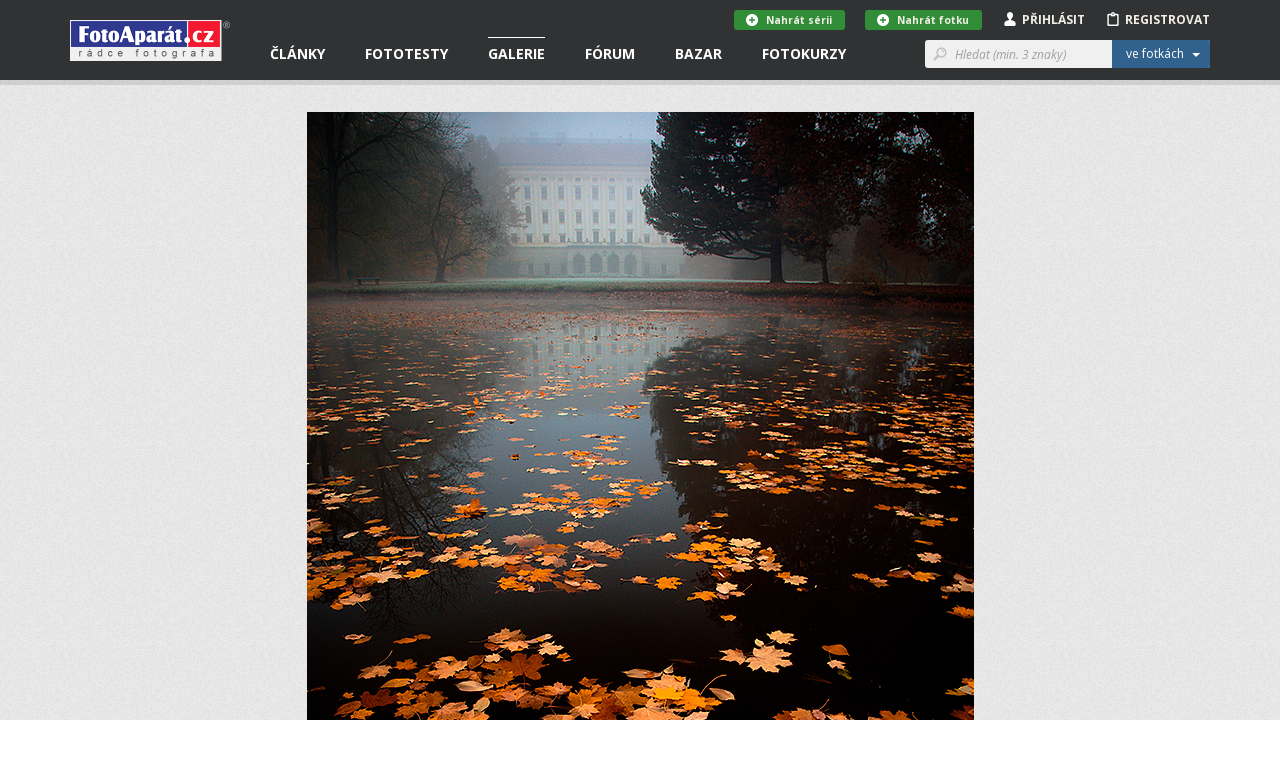

--- FILE ---
content_type: text/html; charset=utf-8
request_url: https://www.fotoaparat.cz/fotogalerie/fotografie/516951/
body_size: 17165
content:
<!DOCTYPE html>
<!--[if (gte IE 6)&(lte IE 8)]> <html class="no-js lt-ie9" lang="cs"> <![endif]-->
<!--[if gt IE 8]><!--> <html class="no-js" lang="cs"> <!--<![endif]-->
<head>
    <script async src="//pagead2.googlesyndication.com/pagead/js/adsbygoogle.js"></script>
    <script>
	(adsbygoogle = window.adsbygoogle || []).push({
	google_ad_client: "ca-pub-4216441652359040",
	enable_page_level_ads: true
	});
    </script>
    <meta charset="utf-8">
    <meta http-equiv="X-UA-Compatible" content="IE=edge,chrome=1">
    <meta name="skype_toolbar" content="skype_toolbar_parser_compatible">
    <base target="_self" href="https://www.fotoaparat.cz/">
    <!-- SEO -->
    <title>Podzimní | FotoAparát.cz</title>

    <!-- Open Graph -->
    <meta property="og:type" content="website">
    <meta property="og:locale" content="cs_CZ">
    <meta property="og:description" content="Server Fotoaparát.cz je nejenom rádcem fotografa, ale také internetovým domovem jak pro fotografy amatéry, kteří se s fotoaparátem teprve seznamují, tak pro pokročilé uživatele či profesionály.">
    <meta property="og:site_name" content="FotoAparát.cz">
    <meta property="fb:app_id" content="1579670975592065">
    <meta property="og:image" content="https://www.fotoaparat.cz/storage/p/23/11/28/dpjx0znk-20091101-img-3502-kopie.jpg">
    <meta property="og:image:width" content="667">
    <meta property="og:image:height" content="1000">
    <meta property="og:title" content="Podzimní">
    <meta property="og:url" content="https://www.fotoaparat.cz/fotogalerie/fotografie/516951/">


    <meta name="googlebot" content="snippet,archive">

    <!-- Viewport for mobile devices -->
    <meta name="viewport" content="width=device-width, user-scalable=no">

    <!-- Misc -->
    <link rel="shortcut icon" href="/favicon.ico?v=1.0">

    <!-- Stylesheets -->
    <link rel="stylesheet" href="/frontend/css/screen.css?v=215b2183">
    <link rel="stylesheet" href="/frontend/css/print.css?v=1.0">

    <!-- Cookie styles -->
    <!-- JavaScript preload -->
    <script type="text/javascript" src="/vendor/picturefill/picturefill.min.js"></script>

    <script src="/vendor/modernizr/modernizr-2.7.1.min.js?v=1.0"></script>

    <!--[if lte IE 8]>
    <script src="/vendor/selectivizr/selectivizr-min.js?v=1.0"></script>
    <![endif]-->

        <link rel="canonical" href="https://www.fotoaparat.cz/fotogalerie/fotografie/516951/">

</head>

<body data-basepath="/" data-baseuri="https://www.fotoaparat.cz" data-debug="0">

<div id="fb-root"></div>
<script>(function(d, s, id) {
        var js, fjs = d.getElementsByTagName(s)[0];
        if (d.getElementById(id)) return;
        js = d.createElement(s); js.id = id;
        js.src = "//connect.facebook.net/cs_CZ/sdk.js#xfbml=1&version=v2.3&appId=1579670975592065";
        fjs.parentNode.insertBefore(js, fjs);
    }(document, 'script', 'facebook-jssdk'));</script>

    <!-- Foundation offcanvas wrapper -->
    <div class="off-canvas-wrap" data-offcanvas>
        <div class="inner-wrap">
            <!-- Left Off Canvas Menu -->
            <aside class="left-off-canvas-menu">
                <nav class="nav-offcanvas">
                    <ul>
                        <li class="visible-ie8">
                            <a class="left-off-canvas-toggle icon icon-24 icon-menu" href="#" ></a>
                        </li>
                        <li class="separator visible-ie8">&nbsp;</li>
                        <li>
                            <a href="/">Domovská stránka</a>
                        </li>
                        <li class="separator">&nbsp;</li>
                        <ul class="main-nav">

                        

                        </ul>
                        <li class="separator">&nbsp;</li>
                        <nav class="nav-primary">
                            <ul>
                                <li data-target="#header-dropdown-articles" class="dropdown">
                                    <a href="/clanky/">Články</a>
                                </li>
                                <li class="dropdown">
                                    <a href="/clanky/fototesty/">Fototesty</a>
                                </li>
                                <li class="active">
                                    <a href="/fotogalerie/">Galerie</a>
                                </li>
                                <li>
                                    <a href="/forum/">Fórum</a>
                                </li>
                                <li>
                                    <a href="/bazar/?reset=1">Bazar</a>
                                </li>
                                <li>
                                    <a href="http://www.fotoinstitut.cz/" target="_blank">Fotokurzy</a>
                                </li>
                            </ul>
                        </nav>
                    </ul>
                </nav>

            </aside>
            <!-- /Left Off Canvas Menu -->

            <!-- Right Off Canvas Menu -->
            <aside class="right-off-canvas-menu">

            </aside>
            <!-- /Right Off Canvas Menu -->

            <!-- Site content -->

            <header id="header">

                <!-- Container only for sm+ devices -->
                <div class="header-container container">

                    <!-- Site logo -->
                    <div class="header-logo-wrap">
                        <a class="header-logo" href="/">&nbsp;</a>
                    </div>
                    <!-- /Site logo -->

                    <!-- Header content -->
                    <div class="header-content">
                        <!-- Only for small version -->
                        <div class="visible-xs visible-sm">
                            <!-- Left offcanvas menu -->
                            <a class="left-off-canvas-toggle icon icon-24 icon-menu" href="#" ></a>

                            <!-- Login/Profile -->
                            <div class="user-links-small visible-xs visible-sm">
                                <ul>
                                        <li><a href="#" class="js-subheader">Přihlásit <i class="icon icon-person"></i></a></li>
                                        <li><a href="javascript:void(0)" onclick="goToRegistration()">Registrovat <i class="icon icon-clipboard"></i></a></li>
                                </ul>
                            </div>
                            <!-- /Login/Profile -->
                        </div>
                        <!-- /Only for small version -->

                        <!-- Only for large version -->
                        <div class="visible-md visible-lg">

                            <!-- Navigation -->
                            <nav class="nav-primary">
                                <ul>
                                    <li data-target="#header-dropdown-articles" class="dropdown">
                                        <a href="/clanky/">Články</a>
                                        <!-- Article dropdown menu -->
<div id="header-dropdown-articles" class="header-dropdown">
    <div class="container">
        <div class="row">
            <div class="col-md-4">
                <div class="inner _no-top clearfix">
                    <h3 class="_dropdownTitle">Fotočlánky</h3>
                    <div class="header-dropdown-favorite-article clearfix">
                        <div class="image">
                            <a href="/clanek/3294/kavkaz-fotografovani-krajina-gruzie-mestie-uzba-schara-svanetie/">
                                    <img title="Jarní Kavkaz - fotografování krajiny" alt="" src="/imgs/a/32/3294/rxj7mwgk-zagarsky-80x80x8.jpg">
                            </a>
                        </div>
                        <div class="content">
                            <div class="date">13.01.2026</div>
                            <h4 class="_open-sans"><a href="/clanek/3294/kavkaz-fotografovani-krajina-gruzie-mestie-uzba-schara-svanetie/" class="_open-sans">Jarní Kavkaz - fotografování krajiny</a></h4>
                        </div>
                    </div>
                    <div class="header-dropdown-favorite-article clearfix">
                        <div class="image">
                            <a href="/clanek/3295/pf-2026/">
                                    <img title="PF 2026" alt="" src="/imgs/a/32/3295/gxwfl0gq-pf-2026-sirka-80x80x8.jpg">
                            </a>
                        </div>
                        <div class="content">
                            <div class="date">30.12.2025</div>
                            <h4 class="_open-sans"><a href="/clanek/3295/pf-2026/" class="_open-sans">PF 2026</a></h4>
                        </div>
                    </div>
                    <div class="header-dropdown-favorite-article clearfix">
                        <div class="image">
                            <a href="/clanek/3293/inverze-sumava-casosber-krajina-fotografovani/">
                                    <img title="Zimní Šumava - inverzní mlhy, fotka nebo časosběr?" alt="" src="/imgs/a/32/3293/5nwzqrdf-kasperk-1-80x80x8.jpg">
                            </a>
                        </div>
                        <div class="content">
                            <div class="date">23.12.2025</div>
                            <h4 class="_open-sans"><a href="/clanek/3293/inverze-sumava-casosber-krajina-fotografovani/" class="_open-sans">Zimní Šumava - inverzní mlhy, fotka nebo…</a></h4>
                        </div>
                    </div>
                    
                    <a href="/clanky/" class="btn btn-gray btn-margin-top">Všechny články &nbsp;&nbsp;<i class="icon icon-12 icon-rarr-gray"></i></a>
                </div>
            </div>

            <div class="col-md-4">
                <div class="inner _no-top">
                    <h3 class="_dropdownTitle">Novinky</h3>
                        <div class="header-dropdown-favorite-article clearfix">
                            <div class="image">
                                <a href="/clanek/3296/fotovideo-leden-2026/">
                                        <img title="FOTOVIDEO LEDEN 2026" alt="" src="/imgs/a/32/3296/8s6cfb0d-fv01-26-obalka-web3-80x80x8.jpg">
                                </a>
                            </div>
                            <div class="content">
                                <div class="date">01.01.2026</div>
                                <h4 class="_open-sans"><a href="/clanek/3296/fotovideo-leden-2026/" class="_open-sans">FOTOVIDEO LEDEN 2026</a></h4>
                            </div>
                        </div>
                        <div class="header-dropdown-favorite-article clearfix">
                            <div class="image">
                                <a href="/clanek/3282/skola-barvy-jp-15-dil/">
                                        <img title="BAREVNÉ SOUZNĚNÍ, 15. DÍL, ŠKOLA BARVY JANA POHRIBNÉHO" alt="" src="/imgs/a/32/3282/2fdf3h1n-arcobaleno-3-62-80x80x8.jpg">
                                </a>
                            </div>
                            <div class="content">
                                <div class="date">13.10.2025</div>
                                <h4 class="_open-sans"><a href="/clanek/3282/skola-barvy-jp-15-dil/" class="_open-sans">BAREVNÉ SOUZNĚNÍ, 15. DÍL, ŠKOLA BARVY JANA…</a></h4>
                            </div>
                        </div>
                        <div class="header-dropdown-favorite-article clearfix">
                            <div class="image">
                                <a href="/clanek/3279/fotovideo-rijen-2025/">
                                        <img title="FOTOVIDEO ŘÍJEN 2025" alt="" src="/imgs/a/32/3279/jx46jl1j-fv10-25-obalka-web3-80x80x8.jpg">
                                </a>
                            </div>
                            <div class="content">
                                <div class="date">01.10.2025</div>
                                <h4 class="_open-sans"><a href="/clanek/3279/fotovideo-rijen-2025/" class="_open-sans">FOTOVIDEO ŘÍJEN 2025</a></h4>
                            </div>
                        </div>

                </div>
            </div>

            <div class="col-md-4">
                <div class="inner _no-top">
                    <h3 class="_dropdownTitle">Série a kategorie</h3>
                    <ul class="header-dropdown-series-list">
                        <li>
                            <a href="/clanky/serie/24/vysledky-dvoumesicnich-soutezi/" class="_open-sans">Výsledky dvouměsíčních soutěží</a>
                        </li>
                        <li>
                            <a href="/clanky/serie/13/foto-tydne/" class="_open-sans">Foto Týdne</a>
                        </li>
                        <li>
                            <a href="/clanky/serie/23/skola-barvy-jana-pohribneho/" class="_open-sans">Škola barvy Jana Pohribného</a>
                        </li>
                    </ul>

                    <ul class="header-dropdown-series-list">
                        <li>
                            <a href="/clanky/fotoclanky/fotoradce/" class="_open-sans">FotoRádce</a>
                        </li>
                        <li>
                            <a href="/clanky/fotoclanky/klasicka-fotografie/" class="_open-sans">Klasická fotografie</a>
                        </li>
                        <li>
                            <a href="/clanky/fotoclanky/fotorozhovory/" class="_open-sans">FotoRozhovory</a>
                        </li>
                        <li>
                            <a href="/clanky/fotoclanky/fotocestopisy/" class="_open-sans">FotoCestopisy</a>
                        </li>
                        <li>
                            <a href="/clanky/fotoclanky/recenze-knih/" class="_open-sans">Recenze knih</a>
                        </li>
                        <li>
                            <a href="/clanky/fotoclanky/o-fotoaparatu-cz/" class="_open-sans">O FotoAparátu.cz</a>
                        </li>
                    </ul>
                </div>
            </div>

        </div>
    </div>
</div>
                                        <!-- /Article dropdown menu -->
                                    </li>
                                    <li class="dropdown">
                                        <a href="/clanky/fototesty/">Fototesty</a>
                                        <!-- Article tests dropdown menu -->
<div id="header-dropdown-articles" class="header-dropdown ">
    <div class="container">
        <div class="row">
            <div class="col-md-4">
                <div class="inner _no-top">
                    <h3 class="_dropdownTitle">Nové fototesty</h3>
                    <div class="header-dropdown-favorite-article with-image clearfix">
                        <div class="header-dropdown-favorite-article clearfix">
                            <div class="image">
                                <a href="/clanek/3286/objektiv-test-recenze-sony-fe-70-200mm-4-g-oss-macro-kostarika/">
                                        <img title="Test objektivu Sony FE 70-200mm f/4 Macro G OSS II" alt="" src="/imgs/a/32/3286/wcwzrnkz-2-1-80x80x8.jpg">
                                </a>
                            </div>
                            <div class="content">
                                <div class="date">06.01.2026</div>
                                <h4 class="_open-sans"><a href="/clanek/3286/objektiv-test-recenze-sony-fe-70-200mm-4-g-oss-macro-kostarika/" class="_open-sans">Test objektivu Sony FE 70-200mm f/4 Macro G…</a></h4>
                            </div>
                        </div>
                        <div class="header-dropdown-favorite-article clearfix">
                            <div class="image">
                                <a href="/clanek/3290/test-recenyze-review-sony-a7-v/">
                                        <img title="Test Sony A7 V" alt="" src="/imgs/a/32/3290/csh7l4nx-celek-1-80x80x8.jpg">
                                </a>
                            </div>
                            <div class="content">
                                <div class="date">02.12.2025</div>
                                <h4 class="_open-sans"><a href="/clanek/3290/test-recenyze-review-sony-a7-v/" class="_open-sans">Test Sony A7 V</a></h4>
                            </div>
                        </div>
                        <div class="header-dropdown-favorite-article clearfix">
                            <div class="image">
                                <a href="/clanek/3284/test-objektiv-sony-400-800mm-g-oss/">
                                        <img title="Test objektivu Sony FE 400-800 mm f/6,3-8 G OSS" alt="" src="/imgs/a/32/3284/lqc6wdgm-sony800-1-80x80x8.jpg">
                                </a>
                            </div>
                            <div class="content">
                                <div class="date">27.11.2025</div>
                                <h4 class="_open-sans"><a href="/clanek/3284/test-objektiv-sony-400-800mm-g-oss/" class="_open-sans">Test objektivu Sony FE 400-800 mm f/6,3-8 G OSS</a></h4>
                            </div>
                        </div>
                    </div>

                    <a href="/clanky/fototesty/" class="btn btn-gray btn-margin-top">Všechny fototesty &nbsp;&nbsp;<i class="icon icon-12 icon-rarr-gray"></i></a>
                </div>
            </div>

            <div class="col-md-4">
                <div class="inner _no-top">
                    <div class="header-dropdown-favorite-article with-image clearfix _margin-top">
                        <div class="header-dropdown-favorite-article clearfix">
                            <div class="image">
                                <a href="/clanek/3287/test-fotoaparatu-nikon-z5ii/">
                                        <img title="Test fotoaparátu Nikon Z5II" alt="" src="/imgs/a/32/3287/rgq1lc5l-21-80x80x8.jpg">
                                </a>
                            </div>
                            <div class="content">
                                <div class="date">19.11.2025</div>
                                <h4 class="_open-sans"><a href="/clanek/3287/test-fotoaparatu-nikon-z5ii/" class="_open-sans">Test fotoaparátu Nikon Z5II</a></h4>
                            </div>
                        </div>
                        <div class="header-dropdown-favorite-article clearfix">
                            <div class="image">
                                <a href="/clanek/3288/test-recenze-canon-eos-r6-mark3/">
                                        <img title="Canon EOS R6 III - první dojmy" alt="" src="/imgs/a/32/3288/pq2rshtt-mnich3-80x80x8.jpg">
                                </a>
                            </div>
                            <div class="content">
                                <div class="date">09.11.2025</div>
                                <h4 class="_open-sans"><a href="/clanek/3288/test-recenze-canon-eos-r6-mark3/" class="_open-sans">Canon EOS R6 III - první dojmy</a></h4>
                            </div>
                        </div>
                        <div class="header-dropdown-favorite-article clearfix">
                            <div class="image">
                                <a href="/clanek/3272/test-objektiv-canon-rf-70-200mm-f-2-8-l-is-usm/">
                                        <img title="Test objektivu Canon RF 70-200mm f/2.8 L IS USM" alt="" src="/imgs/a/32/3272/58swttgb-mineralupr2-80x80x8.jpg">
                                </a>
                            </div>
                            <div class="content">
                                <div class="date">24.10.2025</div>
                                <h4 class="_open-sans"><a href="/clanek/3272/test-objektiv-canon-rf-70-200mm-f-2-8-l-is-usm/" class="_open-sans">Test objektivu Canon RF 70-200mm f/2.8 L IS USM</a></h4>
                            </div>
                        </div>
                    </div>
                </div>
            </div>

            <div class="col-md-3">
                <div class="inner _no-top">
                    <h3 class="_dropdownTitle">Kategorie</h3>
                    <ul class="header-dropdown-series-list">
                        <li>
                            <a href="/clanky/fototesty/digitalni-zrcadlovky/" class="_open-sans">Digitální zrcadlovky</a>
                        </li>
                        <li>
                            <a href="/clanky/fototesty/digitalni-bezzrcadlovky/" class="_open-sans">Digitální bezzrcadlovky</a>
                        </li>
                        <li>
                            <a href="/clanky/fototesty/kompaktni-fotoaparaty/" class="_open-sans">Kompaktní fotoaparáty</a>
                        </li>
                        <li>
                            <a href="/clanky/fototesty/analogove-fotoaparaty/" class="_open-sans">Analogové fotoaparáty</a>
                        </li>
                        <li>
                            <a href="/clanky/fototesty/fotomobily/" class="_open-sans">Fotomobily</a>
                        </li>
                        <li>
                            <a href="/clanky/fototesty/objektivy/" class="_open-sans">Objektivy</a>
                        </li>
                        <li>
                            <a href="/clanky/fototesty/prislusenstvi/" class="_open-sans">Příslušenství</a>
                        </li>
                        <li>
                            <a href="/clanky/fototesty/software/" class="_open-sans">Software</a>
                        </li>
                    </ul>
                </div>
            </div>
        </div>


    </div>
</div>
                                        <!-- /Article tests dropdown menu -->
                                    </li>
                                    <li class="active dropdown">
                                        <a href="/fotogalerie/">Galerie</a>
<div id="header-dropdown-galery" class="header-dropdown">
    <div class="container">
        <div class="row">
            <div class="col-md-4">
                <div class="header-dropdown-Gallery-GalleryList">
                    <div class="col-xs-12 col-sm-6 col-md-12">
                        <h3 class="_dropdownTitle">Vybrané galerie</h3>
                            <ul>

                                <li class="_item">
                                    <a href="/fotogalerie/galerie/136/" class="_image">
                                        <img src="/imgs/g/01/136/dh1tvt1q-fvkddk0d-galeria-7-web-50x50x8.jpg">
                                    </a>

                                    <div class="_text-wrapper">
                                        <span class="_small">1 767 fotografií</span>
                                        <a href="/fotogalerie/galerie/136/" class="_link">NAROVINU</a>
                                    </div>
                                </li>
                                <li class="_item">
                                    <a href="/fotogalerie/galerie/1/" class="_image">
                                        <img src="/imgs/g/1/01black-and-white-50x50x8.jpg">
                                    </a>

                                    <div class="_text-wrapper">
                                        <span class="_small">57 338 fotografií</span>
                                        <a href="/fotogalerie/galerie/1/" class="_link">Černobílé foto</a>
                                    </div>
                                </li>
                                <li class="_item">
                                    <a href="/fotogalerie/galerie/2/" class="_image">
                                        <img src="/imgs/g/2/02landscape3-50x50x8.jpg">
                                    </a>

                                    <div class="_text-wrapper">
                                        <span class="_small">100 615 fotografií</span>
                                        <a href="/fotogalerie/galerie/2/" class="_link">Krajina</a>
                                    </div>
                                </li>

                                <li>
                                    <a href="/fotogalerie/galerie/?razeni%5Bphoto_count%5D=2" class="btn btn-gray btn-margin-top-10">Všechny galerie &nbsp;&nbsp;<i class="icon icon-12 icon-rarr-gray"></i></a>
                                </li>
                            </ul>
                    </div>
                </div>
            </div>

            <div class="col-md-4">
                <div class="header-dropdown-Gallery-GalleryList">
                    <div class="col-xs-12 col-sm-6 col-md-12">
                        <h3 class="_dropdownTitle">Soutěže</h3>

                        <ul>
                            <li>
                                <a href="/fotogalerie/galerie/429/" class="_image">
                                    <img src="/imgs/g/04/429/g8dv4dlw-ilustracni-copy-50x50x8.jpg">
                                </a>
                                <div class="_text-wrapper">
                                    <a href="/fotogalerie/galerie/429/" class="_open-sans">Téma dne "SKLO" - 5. února 2026</a>
                                </div>
                            </li>
                            <li>
                                <a href="/fotogalerie/galerie/427/" class="_image">
                                    <img src="/imgs/g/04/427/4wsjq7r7-a-copy-50x50x8.jpg">
                                </a>
                                <div class="_text-wrapper">
                                    <a href="/fotogalerie/galerie/427/" class="_open-sans">"MODERNÍ ARCHITEKTURA" - do 8. února 2026</a>
                                </div>
                            </li>

                            <li>
                                <a href="/fotogalerie/souteze/" class="btn btn-gray btn-margin-top-10">Všechny soutěže &nbsp;&nbsp;<i class="icon icon-12 icon-rarr-gray"></i></a>
                            </li>
                        </ul>
                    </div>
                </div>

            </div>

            <div class="col-md-3">
                <div class="inner _no-top">
                    <h3 class="_dropdownTitle">Fotogalerie</h3>
                    <ul class="header-dropdown-series-list clearfix">
                        <li>
                            <a href="/fotogalerie/fotografie/nejnovejsi/" class="_open-sans">Nejnovější fotografie</a>
                        </li>
                        <li>
                            <a href="/fotogalerie/" class="_open-sans">Hlavní strana galerie</a>
                        </li>
                        <li>
                            <a href="/fotogalerie/fotografie/?razeni%5Blast_year_point_count%5D=2" class="_open-sans">Nejlepší fotografie</a>
                        </li>
                        <li>
                            <a href="/fotogalerie/galerie/?razeni%5Bphoto_count%5D=2" class="_open-sans">Všechny galerie</a>
                        </li>
                        <li>
                            <a href="/fotogalerie/lide/" class="_open-sans">Lidé v galerii</a>
                        </li>
                        <li>
                            <a href="/fotoaparaty/" class="_open-sans">Databáze fotoaparátů</a>
                        </li>
                        <li>
                            <a href="/fotogalerie/fotografie/serie/" class="_open-sans">Všechny série</a>
                        </li>
                    </ul>

                </div>
            </div>

        </div>

        <div class="row">
            <div class="col-md-12 _no-padding">
            </div>
        </div>

    </div>
</div>
                                    </li>
                                    <li class="dropdown">
                                        <a href="/forum/">Fórum</a>
<div id="header-dropdown-articles" class="header-dropdown">
    <div class="container">
        <div class="row">
            <div class="col-md-4">
                <div class="header-dropdown-Forum-NewComments">
                    <div class="Forum-NewComments col-xs-12 col-sm-6 col-md-12">
                        <h3>Nové komentáře</h3>
                        <ul class="LinkList2">
                            <li class="_item">
                                <div class="_cols">
                                    <div class="_image">
                                            <img src="/frontend/img/no_avatar_w20.png" alt="Jikl">
                                    </div>
                                    <div class="_content">
                                        <div class="_small">
                                            Jikl |
                                            Dotazy a připomínky |
                                            13.<span style="white-space: nowrap">&thinsp;</span>1. 16:41
                                        </div>
                                        <div class="_large">
                                            <a href="/forum/diskuse/8564/2/#article-comment-28777">
                                                Kam zmizely fotografie?
                                            </a>
                                        </div>
                                    </div>
                                </div>
                            </li>
                            <li class="_item">
                                <div class="_cols">
                                    <div class="_image">
                                            <img alt="Marie" src="/imgs/u/06/79/67984/4s4vx5hj-email-seznam-20x20x8.jpg">
                                    </div>
                                    <div class="_content">
                                        <div class="_small">
                                            Marie |
                                            Diskuse ke galeriím |
                                            9.<span style="white-space: nowrap">&thinsp;</span>1. 15:19
                                        </div>
                                        <div class="_large">
                                            <a href="/forum/diskuse/8570#article-comment-28766">
                                                Téma dne "SKLO" - 5. února 2026
                                            </a>
                                        </div>
                                    </div>
                                </div>
                            </li>
                            <li class="_item">
                                <div class="_cols">
                                    <div class="_image">
                                            <img alt="Adam Švarc" src="/imgs/u/07/79/77948/jhrdr35k-1068122-copy-20x20x8.jpg">
                                    </div>
                                    <div class="_content">
                                        <div class="_small">
                                            Adam Švarc |
                                            Diskuse ke galeriím |
                                            9.<span style="white-space: nowrap">&thinsp;</span>1. 14:12
                                        </div>
                                        <div class="_large">
                                            <a href="/forum/diskuse/8558/2/#article-comment-28765">
                                                Téma dne "ROZTOČÍME TO" - 1. ledna 2026
                                            </a>
                                        </div>
                                    </div>
                                </div>
                            </li>
                        </ul>
                    </div>
                </div>
            </div>
            <div class="col-md-4">
                <div class="header-dropdown-Forum-HotDiscussions">
                    <div class="Forum-HotDiscussions col-xs-12 col-sm-6 col-md-12">
                        <h3>Nejžhavější diskuse </h3>
                        <ul class="LinkList2">
                            <li class="_item">
                                <div class="_small">
                                    Dotazy a připomínky |
                                    15
                                    příspěvků za
                                    posledních
                                    30
                                    dnů
                                </div>
                                <div class="_large">
                                    <a href="/forum/diskuse/8564">
                                        Kam zmizely fotografie?
                                    </a>
                                </div>
                            </li>
                            <li class="_item">
                                <div class="_small">
                                    Diskuse ke galeriím |
                                    14
                                    příspěvků za
                                    posledních
                                    30
                                    dnů
                                </div>
                                <div class="_large">
                                    <a href="/forum/diskuse/8558">
                                        Téma dne "ROZTOČÍME TO" - 1. ledna 2026
                                    </a>
                                </div>
                            </li>
                            <li class="_item">
                                <div class="_small">
                                    Diskuse ke článkům |
                                    4
                                    příspěvky za
                                    posledních
                                    30
                                    dnů
                                </div>
                                <div class="_large">
                                    <a href="/forum/diskuse/8563">
                                        PF 2026
                                    </a>
                                </div>
                            </li>

                        </ul>
                    </div>
                </div>
            </div>
            <div class="col-md-4">
                <div class="inner _no-top">
                    <h3 class="_dropdownTitle">Kategorie</h3>
                    <ul class="header-dropdown-series-list clearfix">
                        <li>
                            <a href="/forum/kategorie/7" class="_open-sans">Fotoaparáty a fototechnika</a>
                        </li>
                        <li>
                            <a href="/forum/kategorie/6" class="_open-sans">Vše o fotografování</a>
                        </li>
                        <li>
                            <a href="/forum/kategorie/8" class="_open-sans">Dotazy a připomínky</a>
                        </li>
                        <li>
                            <a href="/forum/kategorie/10" class="_open-sans">Fotogalerie</a>
                        </li>
                        <li>
                            <a href="/forum/kategorie/9" class="_open-sans">Diskuse ke článkům</a>
                        </li>
                        <li>
                            <a href="/forum/kategorie/4" class="_open-sans">Diskuse ke galeriím</a>
                        </li>
                    </ul>
                </div>
            </div>
        </div>
    </div>
</div>
                                    </li>
                                    <li class="dropdown">
                                        <a href="/bazar/?reset=1">Bazar</a>
<div id="header-dropdown-articles" class="header-dropdown ">
    <div class="container">
        <div class="row">
            <div class="col-md-4">
                <div class="inner _no-top">
                    <h3 class="_dropdownTitle">Nejnovější inzeráty</h3>
                    <div class="header-dropdown-favorite-article with-image clearfix">
                                    <div class="header-dropdown-favorite-article clearfix">
                                        <div class="image">
                                            <a href="/bazar/inzerat/68897/adapter-obje-canon-efaef-s-na-telo-sony-bajonet-e/">
                                                <img src="/imgs/i/06/88/68897/sc61vk7r-1-80x80x8.jpg">
                                            </a>
                                        </div>
                                        <div class="content">
                                            <div class="date">prodám</div>
                                            <h4 class="_open-sans"><a href="/bazar/inzerat/68897/adapter-obje-canon-efaef-s-na-telo-sony-bajonet-e/" class="_open-sans">Adaptér obje.Canon EFaEF-S na tělo Sony bajonet E</a></h4>
                                        </div>
                                    </div>
                                    <div class="header-dropdown-favorite-article clearfix">
                                        <div class="image">
                                            <a href="/bazar/inzerat/69413/canon-eos-r6-mark-ii-telo/">
                                                <img src="/frontend/img/no_avatar_w100.png">
                                            </a>
                                        </div>
                                        <div class="content">
                                            <div class="date">prodám</div>
                                            <h4 class="_open-sans"><a href="/bazar/inzerat/69413/canon-eos-r6-mark-ii-telo/" class="_open-sans">Canon EOS R6 Mark II tělo</a></h4>
                                        </div>
                                    </div>
                                    <div class="header-dropdown-favorite-article clearfix">
                                        <div class="image">
                                            <a href="/bazar/inzerat/68789/foto-fotoaparat-zenit-e-na-opravu-ci-nahradni-dily-ussr/">
                                                <img src="/imgs/i/06/87/68789/xd4cp99d-zdg9lj0c-dsc06175-80x80x8.jpg">
                                            </a>
                                        </div>
                                        <div class="content">
                                            <div class="date">prodám</div>
                                            <h4 class="_open-sans"><a href="/bazar/inzerat/68789/foto-fotoaparat-zenit-e-na-opravu-ci-nahradni-dily-ussr/" class="_open-sans">Foto fotoaparát Zenit-E na opravu či náhradní díly USSR</a></h4>
                                        </div>
                                    </div>
                            <a href="/bazar/?reset=1" class="btn btn-gray btn-margin-top">Všechny inzeráty &nbsp;&nbsp;<i class="icon icon-12 icon-rarr-gray"></i></a>

                    </div>
                </div>
            </div>

            <div class="col-md-4">
                <div class="inner _no-top">
                    <div class="header-dropdown-favorite-article with-image _margin-top clearfix">
                                    <div class="header-dropdown-favorite-article clearfix">
                                        <div class="image">
                                            <a href="/bazar/inzerat/69412/sony-fe-90-mm-f-2-8-macro-g-oss/">
                                                <img src="/imgs/i/06/94/69412/3fxzj41d-542107-80x80x8.jpg">
                                            </a>
                                        </div>
                                        <div class="content">
                                            <div class="date">prodám</div>
                                            <h4 class="_open-sans"><a href="/bazar/inzerat/69412/sony-fe-90-mm-f-2-8-macro-g-oss/" class="_open-sans">Sony FE 90 mm f/2,8 Macro G OSS</a></h4>
                                        </div>
                                    </div>
                                    <div class="header-dropdown-favorite-article clearfix">
                                        <div class="image">
                                            <a href="/bazar/inzerat/68506/objektiv-sigma-150-600-f5-6-3/">
                                                <img src="/imgs/i/06/85/68506/gvnwlgf8-sigma-80x80x8.jpg">
                                            </a>
                                        </div>
                                        <div class="content">
                                            <div class="date">prodám</div>
                                            <h4 class="_open-sans"><a href="/bazar/inzerat/68506/objektiv-sigma-150-600-f5-6-3/" class="_open-sans">Objektiv SIGMA 150-600, F5-6,3</a></h4>
                                        </div>
                                    </div>
                                    <div class="header-dropdown-favorite-article clearfix">
                                        <div class="image">
                                            <a href="/bazar/inzerat/69411/canon-rf-24-105-mm-f-4-l-is-usm/">
                                                <img src="/imgs/i/06/94/69411/407jlclj-541935-80x80x8.jpg">
                                            </a>
                                        </div>
                                        <div class="content">
                                            <div class="date">prodám</div>
                                            <h4 class="_open-sans"><a href="/bazar/inzerat/69411/canon-rf-24-105-mm-f-4-l-is-usm/" class="_open-sans">Canon RF 24-105 mm f/4 L IS USM</a></h4>
                                        </div>
                                    </div>

                    </div>
                </div>
            </div>

            <div class="col-md-4">
                <div class="inner _no-top">
                    <h3 class="_dropdownTitle">Kategorie</h3>
                    <ul class="header-dropdown-series-list clearfix">
                        <li>
                            <a href="/bazar/?filter=1" class="_open-sans">Prodám</a>
                        </li>
                        <li>
                            <a href="/bazar/?filter=2" class="_open-sans">Koupím</a>
                        </li>
                        <li>
                            <a href="/bazar/?filter=3" class="_open-sans">Vyměním</a>
                        </li>
                        <li>
                            <a href="/bazar/?filter=4" class="_open-sans">Daruji</a>
                        </li>
                    </ul>
                </div>
            </div>
        </div>

        <div class="row">
            <div class="col-md-12 _no-padding">
            </div>
        </div>

    </div>
</div>
                                    </li>
                                    <li class="dropdown">
                                        <a href="http://www.fotoinstitut.cz/" target="_blank">Fotokurzy</a>
<div id="header-dropdown-articles" class="header-dropdown ">
    <div class="container">

        <div class="row">
            <div class="col-md-4">
                <div class="inner _no-top">
                    <h3 class="_dropdownTitle">Fotoexpedice</h3>

                    <div class="header-dropdown-favorite-article clearfix">
                        <div class="image">
                            <a target="_blank" href="https://www.fotoinstitut.cz/120/">
                                <img title="Ladakh" alt="" src="/frontend/img/ladakh-1.jpg">
                            </a>
                        </div>
                        <div class="content">
                            <h4 class="_open-sans _without-date"><a target="_blank" href="https://www.fotoinstitut.cz/120/" class="_open-sans">Ladakh</a></h4>
                        </div>
                    </div>
                    <div class="header-dropdown-favorite-article clearfix">
                        <div class="image">
                            <a target="_blank" href="https://www.fotoinstitut.cz/166/">
                                <img title="Japonsko" alt="" src="/frontend/img/japonsko-1.jpg">
                            </a>
                        </div>
                        <div class="content">
                            <h4 class="_open-sans _without-date"><a target="_blank" href="https://www.fotoinstitut.cz/166/" class="_open-sans">Japonsko</a></h4>
                        </div>
                    </div>
                    <div class="header-dropdown-favorite-article clearfix">
                        <div class="image">
                            <a target="_blank" href="https://www.fotoinstitut.cz/153/">
                                <img title="Helgoland" alt="" src="/frontend/img/helgoland.jpg">
                            </a>
                        </div>
                        <div class="content">
                            <h4 class="_open-sans _without-date"><a target="_blank" href="https://www.fotoinstitut.cz/153/" class="_open-sans">Helgoland</a></h4>
                        </div>
                    </div>

                    <a href="https://www.fotoinstitut.cz/fotoexpedice/" target="_blank" class="btn btn-gray btn-margin-top">Všechny fotoexpedice &nbsp;&nbsp;<i class="icon icon-12 icon-rarr-gray"></i></a>
                </div>
            </div>

            <div class="col-md-4">
                <div class="inner _no-top">
                    <h3 class="_dropdownTitle">Rekvalifikační kurzy</h3>

                    <p class="_drop-small-font">
                        Škola profesionální fotografie nabízí rekvalifikační fotokurzy akreditované MŠMT ČR.
                    </p>

                    <div class="header-dropdown-favorite-article clearfix">
                        <div class="image">
                            <a href="http://www.fotoinstitut.cz/kurz/139/rekvalifikace-fotograf-fotoreporter" target="_blank">
                                <img src="/frontend/img/nikon.jpg" alt="" class="_dropdown-img">
                            </a>
                        </div>
                        <div class="content">
                            <div class="date">Rekvalifikační kurz</div>
                            <h4 class="_open-sans"><a href="http://www.fotoinstitut.cz/kurz/139/rekvalifikace-fotograf-fotoreporter" target="_blank" class="_open-sans">Fotograf – Fotoreportér</a></h4>
                        </div>
                    </div>

                    <div class="header-dropdown-favorite-article clearfix">
                        <div class="image">
                            <a target="_blank" href="http://www.fotoinstitut.cz/kurz/200/rekvalifikace-portret">
                                <img src="/frontend/img/fotograf-moda.png" alt="" class="_dropdown-img">
                            </a>
                        </div>
                        <div class="content">
                            <div class="date">Nové od září 2016</div>
                            <h4 class="_open-sans"><a target="_blank" href="http://www.fotoinstitut.cz/kurz/200/rekvalifikace-portret" class="_open-sans">Fotograf portrétu a módy</a></h4>
                        </div>
                    </div>


                </div>
            </div>

            <div class="col-md-4">
                <div class="inner _no-top">
                    <h3 class="_dropdownTitle">Fotokurzy</h3>

                    <ul class="header-dropdown-series-list clearfix">
                        <li>
                            <a target="_blank" href="https://www.fotoinstitut.cz/nabidka-kurzu/47/letni-tabory" class="_open-sans">Letní FotoTábory</a>
                        </li>

                        <li>
                            <a target="_blank" href="https://www.fotoinstitut.cz/nabidka-kurzu/39/praha" class="_open-sans">Kurzy v Praze</a>
                        </li>

                        <li>
                            <a target="_blank" href="https://www.fotoinstitut.cz/nabidka-kurzu/38/sumava" class="_open-sans">Kurzy na Šumavě</a>
                        </li>

                        <li>
                            <a target="_blank" href="https://www.fotoinstitut.cz/nabidka-kurzu/40/skola-fotografovani" class="_open-sans">Základy fotografování</a>
                        </li>

                        <li>
                            <a target="_blank" href="https://www.fotoinstitut.cz/nabidka-kurzu/7/upravy-fotografii" class="_open-sans">Úpravy fotografií</a>
                        </li>
                    </ul>

                    <a href="https://www.fotoinstitut.cz/nabidka-kurzu/" target="_blank" class="btn btn-gray">Všechny fotokurzy &nbsp;&nbsp;<i class="icon icon-12 icon-rarr-gray"></i></a>

                </div>
            </div>
        </div>

    </div>
</div>
                                    </li>
                                </ul>
                            </nav>
                            <!-- /Navigation -->

                            <!-- Search -->
<div class="header-search">
    <div class="header-search-button" title="Hledat"></div>
    <input type="text" maxlength="25" class="header-search-input" placeholder="Hledat (min. 3 znaky)"
           data-search-url="/fotogalerie/fotografie/hledat/" value="">
    <div class="category-select dropdown">
        <div class="category-select-placeholder dropdown-toggle" data-toggle="dropdown">
            <span class="category-select-selected">ve fotkách</span>&nbsp;&nbsp;<span class="caret"></span>
        </div>
        <ul class="category-select-list dropdown-menu">
            <li data-search-url="/clanky/hledat/">v článcích</li>
            <li data-search-url="/fotogalerie/lide/hledat/">v lidech</li>
            <li data-search-url="/fotogalerie/fotografie/hledat/">ve fotkách</li>
            <li data-search-url="/fotogalerie/stitky/hledat/">ve štítcích</li>
            <li data-search-url="/forum/hledat/">ve fóru</li>
        </ul>
    </div>
</div>

                            <!-- /Search -->

                            <!-- User links -->
                            <div class="user-links" id="snippet--profileMenuSnippet">
                                <ul>
                                        <li class="_no-padding-right">
                                            <i class="icon icon-clipboard"></i><a href="javascript:void(0)" onclick="goToRegistration()">Registrovat</a>
                                        </li>
                                        <li class="dropdown user-links-login">
                                            <i class="icon icon-person"></i><a href="#" onclick="return false;" class="dropdown-toggle" data-toggle="dropdown">Přihlásit</a>
                                            <div class="dropdown-menu" role="menu">
<!-- Login -->
<div class="user-login">
    <form action="/fotogalerie/fotografie/516951/" method="post" id="frm-login-form">
        <div class="user-login-top">
            <div class="form-group">
                <input type="email" placeholder="Váš e-mail" class="form-control input-block-level" name="email" autofocus id="frm-login-form-email" required data-nette-rules='[{"op":":filled","msg":"E-mail je povinný"},{"op":":email","msg":"Vyplňte prosím e-mail ve správném formátu."}]'>
            </div>
            <div class="form-group">
                <input type="password" placeholder="Heslo" class="form-control input-block-level" name="password" id="frm-login-form-password" required data-nette-rules='[{"op":":filled","msg":"Heslo musí být vyplněno."}]'>
            </div>
            <div class="row">
                <div class="col-xs-6">
                    <div class="form-group">
                        <input type="submit" value="Přihlásit" class="btn btn-gray btn-block-level" name="send">
                    </div>
                </div>
                <div class="col-xs-6 col-remember">
                    <div class="form-group checkbox">
                        <input type="checkbox" class="checkbox-dark" name="remember" id="frm-login-form-remember"> <label for="frm-login-form-remember">Zapamatovat</label>
                    </div>
                </div>
            </div>
            <div class="user-login-forgotten">
                <i class="icon icon-lock"></i>&nbsp;
                <a href="/sign/password" class="text-underline">Zapomněli jste heslo?</a>
            </div>
            <div class="user-login-forgotten">
                <i class="icon icon-bulb"></i>&nbsp;
                <a href="/migration/" class="text-underline">Měli jste účet na starém webu?</a>
            </div>
        </div>
<input type="hidden" name="_do" value="login-form-submit">    </form>
</div>
<!-- Login -->
                                            </div>
                                        </li>

                                        <li class="">
                                            <a class="btn btn-green btn-add-photo" href="/fotogalerie/fotografie/nova/">
                                                <i class="icon icon-add"></i>
                                                Nahrát fotku
                                            </a>
                                        </li>

                                        <li>
                                            <a class="btn btn-green btn-add-photo" href="/fotogalerie/serie/nova/">
                                                <i class="icon icon-add"></i>
                                                Nahrát sérii
                                            </a>
                                        </li>


                                </ul>
                            </div>
                            <!-- /User links -->

                        </div>
                        <!-- /Only for large version -->

                    </div>
                    <!-- /Header content -->
                </div>
                <!-- /Container only for sm+ devices -->

            </header>

            <!-- Mobile login -->
                <div class="offcanvas-login-wrapper">
<!-- Offcanvas Login -->
<div class="user-login user-login-offcanvas">
    <form autocomplete="off" action="/fotogalerie/fotografie/516951/" method="post" id="frm-offcanvasLogin-form">
        <div class="user-login-top">
            <div class="col-sm-8 center-block">
                <div class="login-inner">
                    <h3>Přihlásit se</h3>

                    <div class="form-group">
                        <input autocomplete="off" type="email" placeholder="Váš e-mail" class="form-control input-block-level" name="email" autofocus id="frm-offcanvasLogin-form-email" required data-nette-rules='[{"op":":filled","msg":"E-mail je povinný"},{"op":":email","msg":"Vyplňte prosím e-mail ve správném formátu."}]'>
                    </div>
                    <div class="form-group">
                        <input autocomplete="off" type="password" placeholder="Heslo" class="form-control input-block-level" name="password" id="frm-offcanvasLogin-form-password" required data-nette-rules='[{"op":":filled","msg":"Heslo musí být vyplněno."}]'>
                    </div>
                    <div class="form-group form-group-checkbox text-center">
                        <input type="checkbox" class="checkbox-dark" name="remember" id="frm-offcanvasLogin-form-remember"> <label for="frm-offcanvasLogin-form-remember">Zapamatovat</label>
                    </div>
                    <div class="form-group text-center">
                        <input type="submit" value="Přihlásit" class="btn btn-gray btn-login" name="send">
                    </div>
                    <div class="text-center user-login-forgotten">
                        <i class="icon icon-lock"></i>&nbsp;
                        <a href="/sign/password" class="text-underline">Zapomněli jste heslo?</a>
                    </div>
                    <div class="text-center user-login-forgotten">
                        <i class="icon icon-bulb"></i>&nbsp;
                        <a href="/migration/" class="text-underline">Měli jste účet na starém webu?</a>
                    </div>
                </div>
            </div>
        </div>
<input type="hidden" name="_do" value="offcanvasLogin-form-submit">    </form>
</div>
<!-- /Offcanvas Login -->
                </div>
            <!-- /Mobile login -->

            <!-- Flashes -->
            <div id="flash" class="container"> 
<div id="snippet--flash"></div>
            </div>
            <!-- /Flashes -->

<div id="GALLERY">
	<div id="GALLERY-PHOTO" class="container">

        <div class="row">
            <div class="col-xs-12">
                <div class="_Photo-Preview-Wrapper">

                        <span class="_no-arrow _Photo-Preview">
                            <a title="Zobrazit v plné velikosti" target="_blank" href="/fotogalerie/fotografie/516951/nahled/">
                                <img src="/storage/p/23/11/28/dpjx0znk-20091101-img-3502-kopie.jpg">
                            </a>
                        </span>

                </div>
            </div>
        </div>

        <div class="row">

            <div class="_Photo-Header">
                <div class="_Top-Section">
                    <h2>
                         Podzimní
                    </h2>

                    <!-- Ribbon -->
                    <div class="Gallery-Ribbon">
                        <div class="_ribbon visible-sm visible-md visible-lg">
<div id="snippet--photo-favourite-snippet"></div>
                        </div>
                    </div>

                    <!-- /Ribbon -->

                    <div class="Gallery-PhotoScore">
                                    <span class="_big"><strong>160</strong>(6.1)</span>

                                        <small class="_small" title="Hodnocení za prvních 48 hodin.">48 hodin: 104
                                            (6.1)</small>

                    </div>

                </div>
                <div class="_Bottom-Section">
                    <div class="_author">
                                <img alt="Robert Adamec 2" src="/imgs/u/07/07/70772/2xbxmdc3-picture-27x27x8.jpg">
                            <a href="/fotogalerie/lide/70772/">
                                Robert Adamec 2
                            </a>
                            <span class="_grey-text">(114 188 bodů)</span>
                    </div>

                    <div class="_in-gallery">
                            V galerii:

                        <a href="/fotogalerie/galerie/7/">
                            Město
                        </a>
                    </div>


                    <div class="Gallery-RightSideBox">

                        <div class="_Facebook-Wrapper">
                            <div class="fb-share-button" data-href="https://www.fotoaparat.cz/fotogalerie/fotografie/516951/" data-layout="button_count"></div>
                        </div>


                    </div>

                </div>
            </div>

        </div>
		<div class="row">

			<div id="CONTENT" class="col-xs-12 col-md-8">

                <div class="_mobile-position-1"></div>

                <div class="Gallery-Comments">

                    <div class="_banner _center _mBottom-30">
                    </div>

                    <!-- Edit comment modal -->
                    <div class="modal fade" id="edit-comment-modal">
                        <div class="modal-dialog" id="snippet--edit-comment-snippet">
                        </div>
                    </div>
                    <!-- /Edit comment modal -->

                    <!-- Show edit history modal -->
                    <!-- /Show edit history modal -->


    <div class="well well-yellow well-sm well-left">
        <div class="well-icon">
            <i class="icon icon-help"></i>
        </div>
        <div class="well-content">
            <p>
                    Nemůžete komentovat. Nejste přihlášen(a).

            </p>
        </div>
    </div>


<div id="snippet--comments-snippet">                    <ul class="_list">
                        <li id="article-comment-14596415" class="_comment">
                            <div class="_avatar">
                                <a href="/fotogalerie/lide/76209/">
                                        <img src="/frontend/img/no_avatar_w35.png" alt="Martin Jelen">
                                </a>
                            </div>
                            <div class="_content">
                                <header>
                                    <div class="_name">
                                        <a href="/fotogalerie/lide/76209/">
                                            Martin Jelen
                                        </a>
                                    </div>

                                    <div class="_meta">

                                        <div class="_point"><span class="no-visible-xs">celkem </span> 15 690 bodů</div>
                                        <div class="_separator">|</div>

                                        <div class="_date">28.11.2023 19:52</div>



                                    </div>

                                        <div class="_no-login _star">
                                            <i class="_blue icon-star"></i>
                                            <i class="_blue icon-star"></i>
                                            <i class="_blue icon-star"></i>
                                            <i class="_blue icon-star"></i>
                                            <i class="_blue icon-star"></i>
                                            <i class="_blue icon-star"></i>
                                            <i class="_blue icon-star"></i>
                                        </div>



                                </header>



                            </div>

                        </li>

                        <li id="article-comment-14596423" class="_comment">
                            <div class="_avatar">
                                <a href="/fotogalerie/lide/68011/">
                                        <img alt="Mirek Kajzar" src="/imgs/u/06/80/68011/74s61gwq-picture-35x35x8.jpg">
                                </a>
                            </div>
                            <div class="_content">
                                <header>
                                    <div class="_name">
                                        <a href="/fotogalerie/lide/68011/">
                                            Mirek Kajzar
                                        </a>
                                    </div>

                                    <div class="_meta">

                                        <div class="_point"><span class="no-visible-xs">celkem </span> 36 627 bodů</div>
                                        <div class="_separator">|</div>

                                        <div class="_date">28.11.2023 20:08</div>



                                    </div>

                                        <div class="_no-login _star">
                                            <i class="_blue icon-star"></i>
                                            <i class="_blue icon-star"></i>
                                            <i class="_blue icon-star"></i>
                                            <i class="_blue icon-star"></i>
                                            <i class="_blue icon-star"></i>
                                            <i class="_blue icon-star"></i>
                                            <i class="icon-star"></i>
                                        </div>



                                </header>



                            </div>

                        </li>

                        <li id="article-comment-14596426" class="_comment">
                            <div class="_avatar">
                                <a href="/fotogalerie/lide/83225/">
                                        <img alt="jeptiška." src="/imgs/u/08/32/83225/f9s8dng4-snimek-obrazovky-2024-01-26-062404-35x35x8.png">
                                </a>
                            </div>
                            <div class="_content">
                                <header>
                                    <div class="_name">
                                        <a href="/fotogalerie/lide/83225/">
                                            jeptiška.
                                        </a>
                                    </div>

                                    <div class="_meta">

                                        <div class="_point"><span class="no-visible-xs">celkem </span> 31 600 bodů</div>
                                        <div class="_separator">|</div>

                                        <div class="_date">28.11.2023 20:12</div>



                                    </div>

                                        <div class="_no-login _star">
                                            <i class="_blue icon-star"></i>
                                            <i class="_blue icon-star"></i>
                                            <i class="_blue icon-star"></i>
                                            <i class="_blue icon-star"></i>
                                            <i class="_blue icon-star"></i>
                                            <i class="_blue icon-star"></i>
                                            <i class="_blue icon-star"></i>
                                        </div>



                                </header>



                            </div>

                        </li>

                        <li id="article-comment-14596440" class="_comment">
                            <div class="_avatar">
                                <a href="/fotogalerie/lide/36193/">
                                        <img src="/frontend/img/no_avatar_w35.png" alt="casablanca">
                                </a>
                            </div>
                            <div class="_content">
                                <header>
                                    <div class="_name">
                                        <a href="/fotogalerie/lide/36193/">
                                            casablanca
                                        </a>
                                    </div>

                                    <div class="_meta">

                                        <div class="_point"><span class="no-visible-xs">celkem </span> 36 979 bodů</div>
                                        <div class="_separator">|</div>

                                        <div class="_date">28.11.2023 21:31</div>



                                    </div>

                                        <div class="_no-login _star">
                                            <i class="_blue icon-star"></i>
                                            <i class="_blue icon-star"></i>
                                            <i class="_blue icon-star"></i>
                                            <i class="_blue icon-star"></i>
                                            <i class="_blue icon-star"></i>
                                            <i class="_blue icon-star"></i>
                                            <i class="_blue icon-star"></i>
                                        </div>



                                </header>



                            </div>

                        </li>

                        <li id="article-comment-14596442" class="_comment">
                            <div class="_avatar">
                                <a href="/fotogalerie/lide/83469/">
                                        <img alt="Lt. Dan" src="/imgs/u/08/34/83469/0hn1d7tq-me-holy355x355-anon-35x35x8.jpg">
                                </a>
                            </div>
                            <div class="_content">
                                <header>
                                    <div class="_name">
                                        <a href="/fotogalerie/lide/83469/">
                                            Lt. Dan
                                        </a>
                                    </div>

                                    <div class="_meta">

                                        <div class="_point"><span class="no-visible-xs">celkem </span> 4 502 bodů</div>
                                        <div class="_separator">|</div>

                                        <div class="_date">28.11.2023 21:33</div>



                                    </div>

                                        <div class="_no-login _star">
                                            <i class="_blue icon-star"></i>
                                            <i class="_blue icon-star"></i>
                                            <i class="_blue icon-star"></i>
                                            <i class="_blue icon-star"></i>
                                            <i class="_blue icon-star"></i>
                                            <i class="icon-star"></i>
                                            <i class="icon-star"></i>
                                        </div>



                                </header>



                            </div>

                        </li>

                        <li id="article-comment-14596455" class="_comment">
                            <div class="_avatar">
                                <a href="/fotogalerie/lide/83455/">
                                        <img src="/frontend/img/no_avatar_w35.png" alt="marwe">
                                </a>
                            </div>
                            <div class="_content">
                                <header>
                                    <div class="_name">
                                        <a href="/fotogalerie/lide/83455/">
                                            marwe
                                        </a>
                                    </div>

                                    <div class="_meta">

                                        <div class="_point"><span class="no-visible-xs">celkem </span> 1 992 bodů</div>
                                        <div class="_separator">|</div>

                                        <div class="_date">28.11.2023 22:46</div>



                                    </div>

                                        <div class="_no-login _star">
                                            <i class="_blue icon-star"></i>
                                            <i class="_blue icon-star"></i>
                                            <i class="_blue icon-star"></i>
                                            <i class="_blue icon-star"></i>
                                            <i class="_blue icon-star"></i>
                                            <i class="_blue icon-star"></i>
                                            <i class="icon-star"></i>
                                        </div>



                                </header>



                            </div>

                        </li>

                        <li id="article-comment-14596469" class="_comment">
                            <div class="_avatar">
                                <a href="/fotogalerie/lide/83352/">
                                        <img src="/frontend/img/no_avatar_w35.png" alt="Foto hobby">
                                </a>
                            </div>
                            <div class="_content">
                                <header>
                                    <div class="_name">
                                        <a href="/fotogalerie/lide/83352/">
                                            Foto hobby
                                        </a>
                                    </div>

                                    <div class="_meta">

                                        <div class="_point"><span class="no-visible-xs">celkem </span> 0 bodů</div>
                                        <div class="_separator">|</div>

                                        <div class="_date">29.11.2023 05:27</div>



                                    </div>

                                        <div class="_no-login _star">
                                            <i class="_blue icon-star"></i>
                                            <i class="_blue icon-star"></i>
                                            <i class="_blue icon-star"></i>
                                            <i class="_blue icon-star"></i>
                                            <i class="_blue icon-star"></i>
                                            <i class="_blue icon-star"></i>
                                            <i class="_blue icon-star"></i>
                                        </div>



                                </header>



                            </div>

                        </li>

                        <li id="article-comment-14596490" class="_comment">
                            <div class="_avatar">
                                <a href="/fotogalerie/lide/83370/">
                                        <img src="/frontend/img/no_avatar_w35.png" alt="Mondos">
                                </a>
                            </div>
                            <div class="_content">
                                <header>
                                    <div class="_name">
                                        <a href="/fotogalerie/lide/83370/">
                                            Mondos
                                        </a>
                                    </div>

                                    <div class="_meta">

                                        <div class="_point"><span class="no-visible-xs">celkem </span> 1 586 bodů</div>
                                        <div class="_separator">|</div>

                                        <div class="_date">29.11.2023 07:02</div>



                                    </div>

                                        <div class="_no-login _star">
                                            <i class="_blue icon-star"></i>
                                            <i class="_blue icon-star"></i>
                                            <i class="_blue icon-star"></i>
                                            <i class="_blue icon-star"></i>
                                            <i class="_blue icon-star"></i>
                                            <i class="_blue icon-star"></i>
                                            <i class="icon-star"></i>
                                        </div>



                                </header>



                            </div>

                        </li>

                        <li id="article-comment-14596507" class="_comment">
                            <div class="_avatar">
                                <a href="/fotogalerie/lide/68206/">
                                        <img src="/frontend/img/no_avatar_w35.png" alt="pazy">
                                </a>
                            </div>
                            <div class="_content">
                                <header>
                                    <div class="_name">
                                        <a href="/fotogalerie/lide/68206/">
                                            pazy
                                        </a>
                                    </div>

                                    <div class="_meta">

                                        <div class="_point"><span class="no-visible-xs">celkem </span> 47 677 bodů</div>
                                        <div class="_separator">|</div>

                                        <div class="_date">29.11.2023 07:55</div>



                                    </div>

                                        <div class="_no-login _star">
                                            <i class="_blue icon-star"></i>
                                            <i class="_blue icon-star"></i>
                                            <i class="_blue icon-star"></i>
                                            <i class="_blue icon-star"></i>
                                            <i class="_blue icon-star"></i>
                                            <i class="_blue icon-star"></i>
                                            <i class="icon-star"></i>
                                        </div>



                                </header>



                            </div>

                        </li>

                        <li id="article-comment-14596519" class="_comment">
                            <div class="_avatar">
                                <a href="/fotogalerie/lide/81793/">
                                        <img alt="JefLan" src="/imgs/u/08/17/81793/7qr1b48x-tenkrat-35x35x8.jpg">
                                </a>
                            </div>
                            <div class="_content">
                                <header>
                                    <div class="_name">
                                        <a href="/fotogalerie/lide/81793/">
                                            JefLan
                                        </a>
                                    </div>

                                    <div class="_meta">

                                        <div class="_point"><span class="no-visible-xs">celkem </span> 14 141 bodů</div>
                                        <div class="_separator">|</div>

                                        <div class="_date">29.11.2023 08:05</div>



                                    </div>

                                        <div class="_no-login _star">
                                            <i class="_blue icon-star"></i>
                                            <i class="_blue icon-star"></i>
                                            <i class="_blue icon-star"></i>
                                            <i class="_blue icon-star"></i>
                                            <i class="_blue icon-star"></i>
                                            <i class="_blue icon-star"></i>
                                            <i class="icon-star"></i>
                                        </div>



                                </header>



                            </div>

                        </li>

                        <li id="article-comment-14596545" class="_comment">
                            <div class="_avatar">
                                <a href="/fotogalerie/lide/83187/">
                                        <img src="/frontend/img/no_avatar_w35.png" alt="Jura01">
                                </a>
                            </div>
                            <div class="_content">
                                <header>
                                    <div class="_name">
                                        <a href="/fotogalerie/lide/83187/">
                                            Jura01
                                        </a>
                                    </div>

                                    <div class="_meta">

                                        <div class="_point"><span class="no-visible-xs">celkem </span> 4 068 bodů</div>
                                        <div class="_separator">|</div>

                                        <div class="_date">29.11.2023 08:20</div>



                                    </div>

                                        <div class="_no-login _star">
                                            <i class="_blue icon-star"></i>
                                            <i class="_blue icon-star"></i>
                                            <i class="_blue icon-star"></i>
                                            <i class="_blue icon-star"></i>
                                            <i class="_blue icon-star"></i>
                                            <i class="_blue icon-star"></i>
                                            <i class="icon-star"></i>
                                        </div>



                                </header>


                                    <p class="_text"><p>Zajímavé foto jak vyjádřit podzim. +</p></p>

                            </div>

                        </li>

                        <li id="article-comment-14596551" class="_comment">
                            <div class="_avatar">
                                <a href="/fotogalerie/lide/80000/">
                                        <img alt="Eff" src="/imgs/u/08/00/80000/xvwqv3zv-74517398-2988131754537549-4722222679736713216-o-35x35x8.jpg">
                                </a>
                            </div>
                            <div class="_content">
                                <header>
                                    <div class="_name">
                                        <a href="/fotogalerie/lide/80000/">
                                            Eff
                                        </a>
                                    </div>

                                    <div class="_meta">

                                        <div class="_point"><span class="no-visible-xs">celkem </span> 27 850 bodů</div>
                                        <div class="_separator">|</div>

                                        <div class="_date">29.11.2023 08:53</div>



                                    </div>

                                        <div class="_no-login _star">
                                            <i class="_blue icon-star"></i>
                                            <i class="_blue icon-star"></i>
                                            <i class="_blue icon-star"></i>
                                            <i class="_blue icon-star"></i>
                                            <i class="_blue icon-star"></i>
                                            <i class="_blue icon-star"></i>
                                            <i class="icon-star"></i>
                                        </div>



                                </header>



                            </div>

                        </li>

                        <li id="article-comment-14596573" class="_comment">
                            <div class="_avatar">
                                <a href="/fotogalerie/lide/83422/">
                                        <img src="/frontend/img/no_avatar_w35.png" alt="PK fotograf">
                                </a>
                            </div>
                            <div class="_content">
                                <header>
                                    <div class="_name">
                                        <a href="/fotogalerie/lide/83422/">
                                            PK fotograf
                                        </a>
                                    </div>

                                    <div class="_meta">

                                        <div class="_point"><span class="no-visible-xs">celkem </span> 4 605 bodů</div>
                                        <div class="_separator">|</div>

                                        <div class="_date">29.11.2023 10:17</div>



                                    </div>

                                        <div class="_no-login _star">
                                            <i class="_blue icon-star"></i>
                                            <i class="_blue icon-star"></i>
                                            <i class="_blue icon-star"></i>
                                            <i class="_blue icon-star"></i>
                                            <i class="_blue icon-star"></i>
                                            <i class="icon-star"></i>
                                            <i class="icon-star"></i>
                                        </div>



                                </header>



                            </div>

                        </li>

                        <li id="article-comment-14596600" class="_comment">
                            <div class="_avatar">
                                <a href="/fotogalerie/lide/82997/">
                                        <img alt="Tyweď" src="/imgs/u/08/29/82997/wvtgfh3x-20230314-161207-35x35x8.jpg">
                                </a>
                            </div>
                            <div class="_content">
                                <header>
                                    <div class="_name">
                                        <a href="/fotogalerie/lide/82997/">
                                            Tyweď
                                        </a>
                                    </div>

                                    <div class="_meta">

                                        <div class="_point"><span class="no-visible-xs">celkem </span> 1 616 bodů</div>
                                        <div class="_separator">|</div>

                                        <div class="_date">29.11.2023 10:50</div>



                                    </div>

                                        <div class="_no-login _star">
                                            <i class="_blue icon-star"></i>
                                            <i class="_blue icon-star"></i>
                                            <i class="_blue icon-star"></i>
                                            <i class="_blue icon-star"></i>
                                            <i class="_blue icon-star"></i>
                                            <i class="_blue icon-star"></i>
                                            <i class="icon-star"></i>
                                        </div>



                                </header>



                            </div>

                        </li>

                        <li id="article-comment-14596684" class="_comment">
                            <div class="_avatar">
                                <a href="/fotogalerie/lide/67984/">
                                        <img alt="Marie" src="/imgs/u/06/79/67984/4s4vx5hj-email-seznam-35x35x8.jpg">
                                </a>
                            </div>
                            <div class="_content">
                                <header>
                                    <div class="_name">
                                        <a href="/fotogalerie/lide/67984/">
                                            Marie
                                        </a>
                                    </div>

                                    <div class="_meta">

                                        <div class="_point"><span class="no-visible-xs">celkem </span> 81 311 bodů</div>
                                        <div class="_separator">|</div>

                                        <div class="_date">29.11.2023 19:11</div>



                                    </div>

                                        <div class="_no-login _star">
                                            <i class="_blue icon-star"></i>
                                            <i class="_blue icon-star"></i>
                                            <i class="_blue icon-star"></i>
                                            <i class="_blue icon-star"></i>
                                            <i class="_blue icon-star"></i>
                                            <i class="_blue icon-star"></i>
                                            <i class="icon-star"></i>
                                        </div>



                                </header>



                            </div>

                        </li>

                        <li id="article-comment-14596761" class="_comment">
                            <div class="_avatar">
                                <a href="/fotogalerie/lide/58253/">
                                        <img alt="Petr Dvořák-obrazprovas.cz" src="/imgs/u/05/82/58253/w67x64nv-457730493-26915518084699121-6614285412932592407-n-35x35x8.jpg">
                                </a>
                            </div>
                            <div class="_content">
                                <header>
                                    <div class="_name">
                                        <a href="/fotogalerie/lide/58253/">
                                            Petr Dvořák-obrazprovas.cz
                                        </a>
                                    </div>

                                    <div class="_meta">

                                        <div class="_point"><span class="no-visible-xs">celkem </span> 77 774 bodů</div>
                                        <div class="_separator">|</div>

                                        <div class="_date">30.11.2023 10:16</div>



                                    </div>

                                        <div class="_no-login _star">
                                            <i class="_blue icon-star"></i>
                                            <i class="_blue icon-star"></i>
                                            <i class="_blue icon-star"></i>
                                            <i class="_blue icon-star"></i>
                                            <i class="_blue icon-star"></i>
                                            <i class="_blue icon-star"></i>
                                            <i class="icon-star"></i>
                                        </div>



                                </header>


                                    <p class="_text"><p>+ kouzelná podzimní</p></p>

                            </div>

                        </li>

                        <li id="article-comment-14596862" class="_comment">
                            <div class="_avatar">
                                <a href="/fotogalerie/lide/72829/">
                                        <img src="/frontend/img/no_avatar_w35.png" alt="GL1001">
                                </a>
                            </div>
                            <div class="_content">
                                <header>
                                    <div class="_name">
                                        <a href="/fotogalerie/lide/72829/">
                                            GL1001
                                        </a>
                                    </div>

                                    <div class="_meta">

                                        <div class="_point"><span class="no-visible-xs">celkem </span> 43 391 bodů</div>
                                        <div class="_separator">|</div>

                                        <div class="_date">30.11.2023 17:33</div>



                                    </div>

                                        <div class="_no-login _star">
                                            <i class="_blue icon-star"></i>
                                            <i class="_blue icon-star"></i>
                                            <i class="_blue icon-star"></i>
                                            <i class="_blue icon-star"></i>
                                            <i class="_blue icon-star"></i>
                                            <i class="_blue icon-star"></i>
                                            <i class="icon-star"></i>
                                        </div>



                                </header>



                            </div>

                        </li>

                        <li id="article-comment-14596911" class="_comment">
                            <div class="_avatar">
                                <a href="/fotogalerie/lide/76859/">
                                        <img alt="Jan Schafhauser" src="/imgs/u/07/68/76859/ss1z12fb-1067844-edit-edit-35x35x8.jpg">
                                </a>
                            </div>
                            <div class="_content">
                                <header>
                                    <div class="_name">
                                        <a href="/fotogalerie/lide/76859/">
                                            Jan Schafhauser
                                        </a>
                                    </div>

                                    <div class="_meta">

                                        <div class="_point"><span class="no-visible-xs">celkem </span> 26 542 bodů</div>
                                        <div class="_separator">|</div>

                                        <div class="_date">30.11.2023 20:30</div>



                                    </div>

                                        <div class="_no-login _star">
                                            <i class="_blue icon-star"></i>
                                            <i class="_blue icon-star"></i>
                                            <i class="_blue icon-star"></i>
                                            <i class="_blue icon-star"></i>
                                            <i class="_blue icon-star"></i>
                                            <i class="icon-star"></i>
                                            <i class="icon-star"></i>
                                        </div>



                                </header>



                            </div>

                        </li>

                        <li id="article-comment-14596939" class="_comment">
                            <div class="_avatar">
                                <a href="/fotogalerie/lide/78403/">
                                        <img src="/frontend/img/no_avatar_w35.png" alt="zpěvák">
                                </a>
                            </div>
                            <div class="_content">
                                <header>
                                    <div class="_name">
                                        <a href="/fotogalerie/lide/78403/">
                                            zpěvák
                                        </a>
                                    </div>

                                    <div class="_meta">

                                        <div class="_point"><span class="no-visible-xs">celkem </span> 6 800 bodů</div>
                                        <div class="_separator">|</div>

                                        <div class="_date">30.11.2023 23:01</div>



                                    </div>

                                        <div class="_no-login _star">
                                            <i class="_blue icon-star"></i>
                                            <i class="_blue icon-star"></i>
                                            <i class="_blue icon-star"></i>
                                            <i class="_blue icon-star"></i>
                                            <i class="_blue icon-star"></i>
                                            <i class="_blue icon-star"></i>
                                            <i class="_blue icon-star"></i>
                                        </div>



                                </header>



                            </div>

                        </li>

                        <li id="article-comment-14596993" class="_comment">
                            <div class="_avatar">
                                <a href="/fotogalerie/lide/78673/">
                                        <img alt="drapka" src="/imgs/u/07/86/78673/62vj33wk-img-4888aa-35x35x8.jpg">
                                </a>
                            </div>
                            <div class="_content">
                                <header>
                                    <div class="_name">
                                        <a href="/fotogalerie/lide/78673/">
                                            drapka
                                        </a>
                                    </div>

                                    <div class="_meta">

                                        <div class="_point"><span class="no-visible-xs">celkem </span> 36 991 bodů</div>
                                        <div class="_separator">|</div>

                                        <div class="_date">01.12.2023 08:25</div>



                                    </div>

                                        <div class="_no-login _star">
                                            <i class="_blue icon-star"></i>
                                            <i class="_blue icon-star"></i>
                                            <i class="_blue icon-star"></i>
                                            <i class="_blue icon-star"></i>
                                            <i class="_blue icon-star"></i>
                                            <i class="_blue icon-star"></i>
                                            <i class="icon-star"></i>
                                        </div>



                                </header>



                            </div>

                        </li>

                        <li id="article-comment-14597088" class="_comment">
                            <div class="_avatar">
                                <a href="/fotogalerie/lide/83221/">
                                        <img src="/frontend/img/no_avatar_w35.png" alt="Tomáš Dulík">
                                </a>
                            </div>
                            <div class="_content">
                                <header>
                                    <div class="_name">
                                        <a href="/fotogalerie/lide/83221/">
                                            Tomáš Dulík
                                        </a>
                                    </div>

                                    <div class="_meta">

                                        <div class="_point"><span class="no-visible-xs">celkem </span> 2 876 bodů</div>
                                        <div class="_separator">|</div>

                                        <div class="_date">01.12.2023 14:34</div>



                                    </div>

                                        <div class="_no-login _star">
                                            <i class="_blue icon-star"></i>
                                            <i class="_blue icon-star"></i>
                                            <i class="_blue icon-star"></i>
                                            <i class="_blue icon-star"></i>
                                            <i class="_blue icon-star"></i>
                                            <i class="_blue icon-star"></i>
                                            <i class="_blue icon-star"></i>
                                        </div>



                                </header>



                            </div>

                        </li>

                        <li id="article-comment-14597170" class="_comment">
                            <div class="_avatar">
                                <a href="/fotogalerie/lide/44887/">
                                        <img alt="Dagmar Stříbrná - Sharon" src="/imgs/u/04/48/44887/pzcvmw99-port-fa-35x35x8.jpg">
                                </a>
                            </div>
                            <div class="_content">
                                <header>
                                    <div class="_name">
                                        <a href="/fotogalerie/lide/44887/">
                                            Dagmar Stříbrná - Sharon
                                        </a>
                                    </div>

                                    <div class="_meta">

                                        <div class="_point"><span class="no-visible-xs">celkem </span> 73 923 bodů</div>
                                        <div class="_separator">|</div>

                                        <div class="_date">01.12.2023 17:19</div>



                                    </div>

                                        <div class="_no-login _star">
                                            <i class="_blue icon-star"></i>
                                            <i class="_blue icon-star"></i>
                                            <i class="_blue icon-star"></i>
                                            <i class="_blue icon-star"></i>
                                            <i class="_blue icon-star"></i>
                                            <i class="_blue icon-star"></i>
                                            <i class="icon-star"></i>
                                        </div>



                                </header>



                            </div>

                        </li>

                        <li id="article-comment-14597202" class="_comment">
                            <div class="_avatar">
                                <a href="/fotogalerie/lide/31112/">
                                        <img alt="Libor Čmuchálek" src="/imgs/u/03/11/31112/ndlt4xbf-img-20210214-wa0018-35x35x8.jpg">
                                </a>
                            </div>
                            <div class="_content">
                                <header>
                                    <div class="_name">
                                        <a href="/fotogalerie/lide/31112/">
                                            Libor Čmuchálek
                                        </a>
                                    </div>

                                    <div class="_meta">

                                        <div class="_point"><span class="no-visible-xs">celkem </span> 22 947 bodů</div>
                                        <div class="_separator">|</div>

                                        <div class="_date">01.12.2023 18:47</div>



                                    </div>

                                        <div class="_no-login _star">
                                            <i class="_blue icon-star"></i>
                                            <i class="_blue icon-star"></i>
                                            <i class="_blue icon-star"></i>
                                            <i class="_blue icon-star"></i>
                                            <i class="_blue icon-star"></i>
                                            <i class="_blue icon-star"></i>
                                            <i class="icon-star"></i>
                                        </div>



                                </header>



                            </div>

                        </li>

                        <li id="article-comment-14607814" class="_comment">
                            <div class="_avatar">
                                <a href="/fotogalerie/lide/83322/">
                                        <img alt="zaboj" src="/imgs/u/08/33/83322/kstx48r0-fotoaparat-35x35x8.jpg">
                                </a>
                            </div>
                            <div class="_content">
                                <header>
                                    <div class="_name">
                                        <a href="/fotogalerie/lide/83322/">
                                            zaboj
                                        </a>
                                    </div>

                                    <div class="_meta">

                                        <div class="_point"><span class="no-visible-xs">celkem </span> 5 652 bodů</div>
                                        <div class="_separator">|</div>

                                        <div class="_date">10.01.2024 18:58</div>



                                    </div>

                                        <div class="_no-login _star">
                                            <i class="_blue icon-star"></i>
                                            <i class="_blue icon-star"></i>
                                            <i class="_blue icon-star"></i>
                                            <i class="_blue icon-star"></i>
                                            <i class="_blue icon-star"></i>
                                            <i class="_blue icon-star"></i>
                                            <i class="_blue icon-star"></i>
                                        </div>



                                </header>



                            </div>

                        </li>

                        <li id="article-comment-14609015" class="_comment">
                            <div class="_avatar">
                                <a href="/fotogalerie/lide/82117/">
                                        <img src="/frontend/img/no_avatar_w35.png" alt="Milan_PE">
                                </a>
                            </div>
                            <div class="_content">
                                <header>
                                    <div class="_name">
                                        <a href="/fotogalerie/lide/82117/">
                                            Milan_PE
                                        </a>
                                    </div>

                                    <div class="_meta">

                                        <div class="_point"><span class="no-visible-xs">celkem </span> 1 878 bodů</div>
                                        <div class="_separator">|</div>

                                        <div class="_date">15.01.2024 10:08</div>



                                    </div>

                                        <div class="_no-login _star">
                                            <i class="_blue icon-star"></i>
                                            <i class="_blue icon-star"></i>
                                            <i class="_blue icon-star"></i>
                                            <i class="_blue icon-star"></i>
                                            <i class="_blue icon-star"></i>
                                            <i class="_blue icon-star"></i>
                                            <i class="icon-star"></i>
                                        </div>



                                </header>



                            </div>

                        </li>

                        <li id="article-comment-14657669" class="_comment">
                            <div class="_avatar">
                                <a href="/fotogalerie/lide/67593/">
                                        <img alt="Arči2211" src="/imgs/u/06/75/67593/ds9wzpqb-picture-067-35x35x8.jpg">
                                </a>
                            </div>
                            <div class="_content">
                                <header>
                                    <div class="_name">
                                        <a href="/fotogalerie/lide/67593/">
                                            Arči2211
                                        </a>
                                    </div>

                                    <div class="_meta">

                                        <div class="_point"><span class="no-visible-xs">celkem </span> 2 389 bodů</div>
                                        <div class="_separator">|</div>

                                        <div class="_date">28.09.2024 08:56</div>



                                    </div>

                                        <div class="_no-login _star">
                                            <i class="_blue icon-star"></i>
                                            <i class="_blue icon-star"></i>
                                            <i class="_blue icon-star"></i>
                                            <i class="_blue icon-star"></i>
                                            <i class="_blue icon-star"></i>
                                            <i class="_blue icon-star"></i>
                                            <i class="icon-star"></i>
                                        </div>



                                </header>



                            </div>

                        </li>

                    </ul>
</div>

                </div>

                <div class="_mobile-position-2"></div>

			</div>

			<div id="ASIDE" class="col-xs-12 col-md-4">

                <div class="Gallery-Button">

                    <div class="Gallery-Action">
                    </div>
                </div>

                <div class="Gallery-MoreInfo">
                    <div class="row">
                        <div class="col-sm-6 col-md-12">
                            <h4>Další informace</h4>

                            <div class="Gallery-TableInfo">
                                <div class="_item">
                                    <strong>Vloženo: </strong>
                                    <span>28. 11. 2023 </span>
                                </div>


                                <div class="_item">
                                    <strong>Album:</strong>
                                    <span><a href="/fotogalerie/album/83138/">Podzámecká Zahrada</a></span>
                                </div>


                                <div class="_item">
                                    <strong>Zobrazeno:</strong>
                                    <span>56 x</span>
                                </div>







                            </div>
                        </div>

                    </div>

                </div>
                <div class="_banner _left _mNoBottom">
<div class="Placeholder-wrapper">
    
        <!-- Placeholder (21) -->
        <div><!-- Revive Adserver Asynchronous JS Tag - Generated with Revive Adserver v5.5.2 -->
<ins data-revive-zoneid="18" data-revive-id="8c2793589e09c9913bb7ee886813b56d"></ins>
<script async src="//adx.fotoaparat.cz/www/delivery/asyncjs.php"></script></div>
</div>
                </div>

                <div class="Gallery-MorePhoto row">

                    <div class="Gallery-PhotoList">
                        <div class="col-xs-12 col-sm-6 col-md-12">
                            <h2>Další fotky autora</h2>

                            <ul class="TileList">

                                <li class="_list-item">
                                    <a title="Svačinka" href="/fotogalerie/fotografie/535915/">
                                        <img alt="Svačinka" srcset="/imgs/p/25/11/08/rfz0svl4-8x3a19u64-kopie-100x100x8.jpg 992w,/imgs/p/25/11/08/rfz0svl4-8x3a19u64-kopie-50x50x8.jpg 1200w" src="/imgs/p/25/11/08/rfz0svl4-8x3a19u64-kopie-50x50x8.jpg">
                                    </a>
                                </li>
                                <li class="_list-item">
                                    <a title="Sýkorka babka" href="/fotogalerie/fotografie/535344/">
                                        <img alt="Sýkorka babka" srcset="/imgs/p/25/10/21/3slthwp5-8x3a22f79-kopie-100x100x8.jpg 992w,/imgs/p/25/10/21/3slthwp5-8x3a22f79-kopie-50x50x8.jpg 1200w" src="/imgs/p/25/10/21/3slthwp5-8x3a22f79-kopie-50x50x8.jpg">
                                    </a>
                                </li>
                                <li class="_list-item">
                                    <a title="Modřinka" href="/fotogalerie/fotografie/537679/">
                                        <img alt="Modřinka" srcset="/imgs/p/26/01/08/06gkd932-8x3ab6146-kopie-100x100x8.jpg 992w,/imgs/p/26/01/08/06gkd932-8x3ab6146-kopie-50x50x8.jpg 1200w" src="/imgs/p/26/01/08/06gkd932-8x3ab6146-kopie-50x50x8.jpg">
                                    </a>
                                </li>
                                <li class="_list-item">
                                    <a title="Vlhy" href="/fotogalerie/fotografie/534002/">
                                        <img alt="Vlhy" srcset="/imgs/p/25/08/19/7gk9px3g-8x3a7-097-kopie-100x100x8.jpg 992w,/imgs/p/25/08/19/7gk9px3g-8x3a7-097-kopie-50x50x8.jpg 1200w" src="/imgs/p/25/08/19/7gk9px3g-8x3a7-097-kopie-50x50x8.jpg">
                                    </a>
                                </li>
                                <li class="_list-item">
                                    <a title="Volavka bílá" href="/fotogalerie/fotografie/536118/">
                                        <img alt="Volavka bílá" srcset="/imgs/p/25/11/14/10dj2h64-8x3aoo8654-kopie-100x100x8.jpg 992w,/imgs/p/25/11/14/10dj2h64-8x3aoo8654-kopie-50x50x8.jpg 1200w" src="/imgs/p/25/11/14/10dj2h64-8x3aoo8654-kopie-50x50x8.jpg">
                                    </a>
                                </li>
                                <li class="_list-item">
                                    <a title="Sýkorka modřinka" href="/fotogalerie/fotografie/537131/">
                                        <img alt="Sýkorka modřinka" srcset="/imgs/p/25/12/18/1t26cn4f-8x3a1558-kopie-100x100x8.jpg 992w,/imgs/p/25/12/18/1t26cn4f-8x3a1558-kopie-50x50x8.jpg 1200w" src="/imgs/p/25/12/18/1t26cn4f-8x3a1558-kopie-50x50x8.jpg">
                                    </a>
                                </li>
                                <li class="_list-item">
                                    <a title="Mlynařík s Modřinkou" href="/fotogalerie/fotografie/536827/">
                                        <img alt="Mlynařík s Modřinkou" srcset="/imgs/p/25/12/06/x2qvwxqn-8x3a1815-kopie-100x100x8.jpg 992w,/imgs/p/25/12/06/x2qvwxqn-8x3a1815-kopie-50x50x8.jpg 1200w" src="/imgs/p/25/12/06/x2qvwxqn-8x3a1815-kopie-50x50x8.jpg">
                                    </a>
                                </li>
                                <li class="_list-item">
                                    <a title="Vlhy" href="/fotogalerie/fotografie/534381/">
                                        <img alt="Vlhy" srcset="/imgs/p/25/09/09/6jxmmbr7-8x3a3145-kopie-100x100x8.jpg 992w,/imgs/p/25/09/09/6jxmmbr7-8x3a3145-kopie-50x50x8.jpg 1200w" src="/imgs/p/25/09/09/6jxmmbr7-8x3a3145-kopie-50x50x8.jpg">
                                    </a>
                                </li>
                                <li class="_list-item">
                                    <a title="Vlhy" href="/fotogalerie/fotografie/534612/">
                                        <img alt="Vlhy" srcset="/imgs/p/25/09/23/tg2c4xb6-8x3a1430-2-kopie-100x100x8.jpg 992w,/imgs/p/25/09/23/tg2c4xb6-8x3a1430-2-kopie-50x50x8.jpg 1200w" src="/imgs/p/25/09/23/tg2c4xb6-8x3a1430-2-kopie-50x50x8.jpg">
                                    </a>
                                </li>

                                <li class="_list-item _list-itemLoad _item-load">
                                    <a href="/fotogalerie/lide/70772/fotografie/">
                                        <span class="vCenter-table">
                                            <span class="vCenter-cell _no-padding-side">
                                                Ukázat všechny<i class="icon-arrowDown"></i>
                                            </span>
                                        </span>
                                    </a>
                                </li>
                            </ul>
                        </div>
                    </div>

                    <div class="Gallery-PhotoList">
                        <div class="col-xs-12 col-sm-6 col-md-12">
                            <h2>Další fotky v&nbsp;galerii</h2>

                            <ul class="TileList">
                                <li class="_list-item">
                                    <a title="Birds above Belfast" href="/fotogalerie/fotografie/536830/">
                                        <img alt="Birds above Belfast" srcset="/imgs/p/25/12/06/7cj9f7k0-birds-in-belfast-100x100x8.jpg 992w,/imgs/p/25/12/06/7cj9f7k0-birds-in-belfast-50x50x8.jpg 1200w" src="/imgs/p/25/12/06/7cj9f7k0-birds-in-belfast-50x50x8.jpg">
                                    </a>
                                </li>
                                <li class="_list-item">
                                    <a title="Benátky 3" href="/fotogalerie/fotografie/534555/">
                                        <img alt="Benátky 3" srcset="/imgs/p/25/09/20/rb9t0hkw-benatky-100x100x8.jpg 992w,/imgs/p/25/09/20/rb9t0hkw-benatky-50x50x8.jpg 1200w" src="/imgs/p/25/09/20/rb9t0hkw-benatky-50x50x8.jpg">
                                    </a>
                                </li>
                                <li class="_list-item">
                                    <a title="kamenná alej" href="/fotogalerie/fotografie/536049/">
                                        <img alt="kamenná alej" srcset="/imgs/p/25/11/12/46tm2fdd-p6173027-100x100x8.jpg 992w,/imgs/p/25/11/12/46tm2fdd-p6173027-50x50x8.jpg 1200w" src="/imgs/p/25/11/12/46tm2fdd-p6173027-50x50x8.jpg">
                                    </a>
                                </li>
                                <li class="_list-item">
                                    <a title="..." href="/fotogalerie/fotografie/537230/">
                                        <img alt="..." srcset="/imgs/p/25/12/22/t5s26xqz-1000091341-100x100x8.jpg 992w,/imgs/p/25/12/22/t5s26xqz-1000091341-50x50x8.jpg 1200w" src="/imgs/p/25/12/22/t5s26xqz-1000091341-50x50x8.jpg">
                                    </a>
                                </li>
                                <li class="_list-item">
                                    <a title="GALLIPOLI" href="/fotogalerie/fotografie/537438/">
                                        <img alt="GALLIPOLI" srcset="/imgs/p/26/01/01/0wxx4cll-q1060249-2-000-px-screen-sharp-100x100x8.jpg 992w,/imgs/p/26/01/01/0wxx4cll-q1060249-2-000-px-screen-sharp-50x50x8.jpg 1200w" src="/imgs/p/26/01/01/0wxx4cll-q1060249-2-000-px-screen-sharp-50x50x8.jpg">
                                    </a>
                                </li>
                                <li class="_list-item">
                                    <a title="Poprad 2025 - 2026" href="/fotogalerie/fotografie/537862/">
                                        <img alt="Poprad 2025 - 2026" srcset="/imgs/p/26/01/13/8cbb2g04-dsc03865em-100x100x8.jpg 992w,/imgs/p/26/01/13/8cbb2g04-dsc03865em-50x50x8.jpg 1200w" src="/imgs/p/26/01/13/8cbb2g04-dsc03865em-50x50x8.jpg">
                                    </a>
                                </li>
                                <li class="_list-item">
                                    <a title="Poprad 2026" href="/fotogalerie/fotografie/537863/">
                                        <img alt="Poprad 2026" srcset="/imgs/p/26/01/13/b9rkh27m-dsc03866m-100x100x8.jpg 992w,/imgs/p/26/01/13/b9rkh27m-dsc03866m-50x50x8.jpg 1200w" src="/imgs/p/26/01/13/b9rkh27m-dsc03866m-50x50x8.jpg">
                                    </a>
                                </li>
                                <li class="_list-item">
                                    <a title="Kalvárie" href="/fotogalerie/fotografie/536151/">
                                        <img alt="Kalvárie" srcset="/imgs/p/25/11/15/fsw3lbvk-p9160745-o4u3v-100x100x8.jpg 992w,/imgs/p/25/11/15/fsw3lbvk-p9160745-o4u3v-50x50x8.jpg 1200w" src="/imgs/p/25/11/15/fsw3lbvk-p9160745-o4u3v-50x50x8.jpg">
                                    </a>
                                </li>
                                <li class="_list-item">
                                    <a title="Matejovce 2025 - 2026" href="/fotogalerie/fotografie/537919/">
                                        <img alt="Matejovce 2025 - 2026" srcset="/imgs/p/26/01/15/l2w74lrf-dsc03894m-100x100x8.jpg 992w,/imgs/p/26/01/15/l2w74lrf-dsc03894m-50x50x8.jpg 1200w" src="/imgs/p/26/01/15/l2w74lrf-dsc03894m-50x50x8.jpg">
                                    </a>
                                </li>

                                <li class="_list-item _list-itemLoad _item-load">
                                    <a href="/fotogalerie/galerie/7/fotografie/">
                                        <span class="vCenter-table">
                                            <span class="vCenter-cell _no-padding-side">
                                                Ukázat všechny<i class="icon-arrowDown"></i>
                                            </span>
                                        </span>
                                    </a>
                                </li>
                            </ul>
                        </div>
                    </div>
                </div>
                <div class="_banner _left _sidebar-banner-tall _topM20px">
                </div>

			</div>

		</div>

	</div>
</div>


            <footer id="FOOTER">
<div class="container">
    <div class="row _padding-bottom">

        <div class="col-sm-4 col-md-3">


            <h3 class="_first visible-sm visible-md visible-lg">hlavní kategorie</h3>

            <ul class="_link-list visible-sm visible-md visible-lg">
                <li>
                    <a href="/">Hlavní strana</a>
                </li>

                <li>
                    <a href="/clanky/">Články</a>
                </li>

                <li>
                    <a href="/clanky/fototesty/">Fototesty</a>
                </li>

                <li>
                    <a href="/fotogalerie/">Galerie</a>
                </li>

                <li>
                    <a href="/forum/">Fórum</a>
                </li>

                <li>
                    <a href="/bazar/?reset=1">Bazar</a>
                </li>

                <li>
                    <a href="http://www.fotoinstitut.cz/" target="_blank">Fotokurzy</a>
                </li>
            </ul>

            <hr class="visible-sm visible-md visible-lg">

            <div class="_mobile-position-6"></div>

            <h3 class="visible-xs">Další stránky</h3>

            <ul class="_link-list">
                <li>
                    <a href="/static/about">O fotoaparat.cz</a>
                </li>

                <li>
                    <a href="/static/changelog">Seznam změn</a>
                </li>

                <li>
                    <a href="/static/podminky-provozu">Podmínky používání</a>
                </li>

                <li>
                    <a href="/static/contact">Kontakty</a>
                </li>
            </ul>

            <div class="_list-wrapper">
                <div class="_mobile-position-5"></div>
            </div>


            <div class="_banner _footer-banner">
<div class="Placeholder-wrapper">
    
        <!-- Placeholder (50) -->
        <div><!-- Revive Adserver Asynchronous JS Tag - Generated with Revive Adserver v5.5.2 -->
<ins data-revive-zoneid="18" data-revive-id="8c2793589e09c9913bb7ee886813b56d"></ins>
<script async src="//adx.fotoaparat.cz/www/delivery/asyncjs.php"></script></div>
</div>
            </div>

        </div>

        <div class="col-sm-8 col-md-5">

            <div class="_tablet-position-1"></div>

            <div id="FOOTER-ARTICLE">
                <h3 class="_first">Články a testy</h3>

                <div class="_inner">

                    <div class="_perex-highlight clearfix">
                        <div class="_image">
                            <a href="/clanek/3286/objektiv-test-recenze-sony-fe-70-200mm-4-g-oss-macro-kostarika/">
                                    <img title="Test objektivu Sony FE 70-200mm f/4 Macro G OSS II" alt="" src="/imgs/a/32/3286/wcwzrnkz-2-1-145x110x9.jpg">
                            </a>
                        </div>
                        <div class="_content">
                            <div class="_date">6.1.2026</div>
                            <h4><a href="/clanek/3286/objektiv-test-recenze-sony-fe-70-200mm-4-g-oss-macro-kostarika/">Test objektivu Sony FE 70-200mm f/4 Macro G OSS II</a></h4>

                            <p>Objektiv Sony FE 70-200mm f/4 Macro G OSS II je velmi lehký univerzál na fotografování přírody. Je kompatibilní s telekonvertory a díky tomu zvládne…</p>
                        </div>
                    </div>

                    <ul class="_link-list _padding-left">
                        <li class="_square"><a href="/clanek/3294/kavkaz-fotografovani-krajina-gruzie-mestie-uzba-schara-svanetie/">Jarní Kavkaz - fotografování krajiny</a></li>
                        <li class="_square"><a href="/clanek/3296/fotovideo-leden-2026/">FOTOVIDEO LEDEN 2026</a></li>
                        <li class="_square"><a href="/clanek/3295/pf-2026/">PF 2026</a></li>
                    </ul>

                </div>
            </div>

            <h3 class="visible-sm visible-md visible-lg">vybrané kategorie</h3>
            
            <ul class="_inline visible-sm visible-md visible-lg">
                <li>
                    <a href="/clanky/fotoclanky/fotoradce/">FotoRádce</a>
                </li>
                <li>
                    <a href="/clanky/fotoclanky/klasicka-fotografie/">Klasická fotografie</a>
                </li>
                <li>
                    <a href="/clanky/fotoclanky/fotorozhovory/">FotoRozhovory</a>
                </li>
                <li>
                    <a href="/clanky/fotoclanky/fotocestopisy/">FotoCestopisy</a>
                </li>
                <li>
                    <a href="/clanky/fotoclanky/recenze-knih/">Recenze knih</a>
                </li>
                <li>
                    <a href="/clanky/fotoclanky/o-fotoaparatu-cz/">O FotoAparátu.cz</a>
                </li>
            </ul>

            <div class="_mobile-position-4"></div>

            <h3 class="visible-sm visible-md visible-lg">Facebook profil</h3>

            <div class="visible-sm visible-md visible-lg _overflow-md">
                <div class="fb-page" data-href="https://www.facebook.com/fotoaparat.cz" data-width="460" data-height="224" data-small-header="false" data-adapt-container-width="true" data-hide-cover="false" data-show-facepile="true" data-show-posts="false"><div class="fb-xfbml-parse-ignore"><blockquote cite="https://www.facebook.com/fotoaparat.cz"><a href="https://www.facebook.com/fotoaparat.cz"></a></blockquote></div></div>
            </div>
            
        </div>

        <div class="col-md-4 _no-padding-right visible-md visible-lg">

            <div id="MOBILEPHOTO">


                    <h3 class="_first">top fotografie</h3>

                    <ul class="_image-list">
                        <li>
                            <a href="/fotogalerie/fotografie/537851/?page=181929ac750248d9f5ea72fcb6785742">
                                <img title="Volavka bílá" src="/imgs/p/26/01/13/8bd5p6bd-8x3a6513-kopie-136x136x9.jpg">
                            </a>
                        </li>
                        <li>
                            <a href="/fotogalerie/fotografie/537882/?page=181929ac750248d9f5ea72fcb6785742">
                                <img title="Boží oko" src="/imgs/p/26/01/14/2wpxz749-adscf5360u-136x136x9.jpg">
                            </a>
                        </li>
                        <li>
                            <a href="/fotogalerie/fotografie/537853/?page=181929ac750248d9f5ea72fcb6785742">
                                <img title="Na konci cesty" src="/imgs/p/26/01/13/zg6x308r-1069424-edit-136x136x9.jpg">
                            </a>
                        </li>
                        <li>
                            <a href="/fotogalerie/fotografie/537844/?page=181929ac750248d9f5ea72fcb6785742">
                                <img title="sv. Urban" src="/imgs/p/26/01/13/mzzvs99m-sv-urban-1-136x136x9.jpg">
                            </a>
                        </li>
                        <li>
                            <a href="/fotogalerie/fotografie/537850/?page=181929ac750248d9f5ea72fcb6785742">
                                <img title="Pošumaví" src="/imgs/p/26/01/13/wdqjl7rb-20161231-dsc5601-136x136x9.jpg">
                            </a>
                        </li>
                        <li>
                            <a href="/fotogalerie/fotografie/537849/?page=181929ac750248d9f5ea72fcb6785742">
                                <img title="Strakapoud" src="/imgs/p/26/01/13/8rct388j-dsc3383-136x136x9.jpg">
                            </a>
                        </li>
                    </ul>

                    <h3 class="_first">Vybrané fotografie</h3>

                    <ul class="_image-list">
                        <li>
                            <a href="/fotogalerie/fotografie/536778/?page=dfb6feca081ff69f22c36ad17afacb63">
                                <img title="Veverka" src="/imgs/p/25/12/04/29l5sk9c-8x3a3681-kopie-136x136x9.jpg">
                            </a>
                        </li>
                        <li>
                            <a href="/fotogalerie/fotografie/536743/?page=dfb6feca081ff69f22c36ad17afacb63">
                                <img title="Už jen dva..." src="/imgs/p/25/12/03/8kz8hc8g-49899927-10210475534964479-1551070784036798464-n-136x136x9.jpg">
                            </a>
                        </li>
                        <li>
                            <a href="/fotogalerie/fotografie/536745/?page=dfb6feca081ff69f22c36ad17afacb63">
                                <img title="Mlynařík dlouhoocasý" src="/imgs/p/25/12/03/1btjt6vp-8x3ja9879-kopie-136x136x9.jpg">
                            </a>
                        </li>
                        <li>
                            <a href="/fotogalerie/fotografie/536694/?page=dfb6feca081ff69f22c36ad17afacb63">
                                <img title="Racek v zimě" src="/imgs/p/25/12/01/5hl20z7v-2013-0331-img-6721-kopie-136x136x9.jpg">
                            </a>
                        </li>
                        <li>
                            <a href="/fotogalerie/fotografie/536790/?page=dfb6feca081ff69f22c36ad17afacb63">
                                <img title="Kostel sv. Linharta" src="/imgs/p/25/12/05/wp98sdts-dsc-4355-1-u-f-136x136x9.jpg">
                            </a>
                        </li>
                        <li>
                            <a href="/fotogalerie/fotografie/536441/?page=dfb6feca081ff69f22c36ad17afacb63">
                                <img title="Zimní dech" src="/imgs/p/25/11/24/1b98s4r4-dscn1842-k-kopie-136x136x9.jpg">
                            </a>
                        </li>
                    </ul>

            </div>

            <div class="_desktop-position-6"></div>
            <div class="_desktop-position-4"></div>

            <div id="FOOTERCONTEST">
                <h3>Soutěže</h3>

                <div class="_perex-highlight _contest clearfix">
                    
                    <div class="_content _wide">
                        <div class="_date">
                                5.<span style="white-space: nowrap">&thinsp;</span>2.<span style="white-space: nowrap">&thinsp;</span>2026 - 9.<span style="white-space: nowrap">&thinsp;</span>2.<span style="white-space: nowrap">&thinsp;</span>2026
                        </div>
                        <h4><a href="/fotogalerie/galerie/429/">Téma dne "SKLO" - 5. února 2026</a></h4>

                                <p>Leden je období ticha a klidu po vánočních svátcích a silvestru, a zároveň před plesovou sezonou či masopustem. Pojďme tedy využít tento čas k…</p>
                    </div>
                </div>
                <div class="_perex-highlight _contest clearfix">
                    
                    <div class="_content _wide">
                        <div class="_date">
                                8.<span style="white-space: nowrap">&thinsp;</span>12.<span style="white-space: nowrap">&thinsp;</span>2025 - 12.<span style="white-space: nowrap">&thinsp;</span>2.<span style="white-space: nowrap">&thinsp;</span>2026
                        </div>
                        <h4><a href="/fotogalerie/galerie/427/">"MODERNÍ ARCHITEKTURA" - do 8. února 2026</a></h4>

                                <p>Do soutěže přijímáme barevné i černobílé fotografie moderní architektury u nás doma i v zahraničí. Může jít o celky, polocelky i detaily.</p>
                    </div>
                </div>
                <a href="/fotogalerie/souteze/" class="btn btn-gray">Všechny soutěže &nbsp;&nbsp;<i class="icon icon-12 icon-rarr-gray"></i></a>

            </div>

        </div>
    </div>
</div>

<div class="_dark-blue">
    <div class="container">
        <div class="_list-wrapper">
            <div class="_desktop-position-5"></div>

            <div id="FOOTERLINK" class="_left">
                <ul>
                    <li>
                        <a href="https://www.fotoaparat.cz/">
                            <img src="/frontend/img/logo-400x64.png" title="FotoAparát.cz" alt="FotoAparát.cz" style="margin-right: -10px"> 
                        </a>
                    </li>

                    <li>
                        <a href="http://www.fotoinstitut.cz/" target="_blank">
                            <img src="/frontend/img/logo-fotoinstitut-343x64.png" title="FotoInstitut.cz" alt="FotoInstitut.cz">
                        </a>
                    </li>

                    <li>
                        <a href="http://www.fotoakademie.cz/" target="_blank">
                            <img src="/frontend/img/logo-fotoakademie-234x40.png" title="FotoAkademie.cz" alt="FotoAkademie.cz">
                        </a>
                    </li>

                    <li>
                        <a href="http://www.setkanifotografu.cz/" target="_blank">
                            <img src="/frontend/img/logo-sf-211x64.png" title="Setkání fotografů" alt="Setkání fotografů">
                        </a>
                    </li>

                    <li>
                        <a href="https://www.fotomaratony.cz/" target="_blank">
                            <img src="/frontend/img/logo-fotomaratony-203x64.png" title="FotoMaratony.cz" alt="FotoMaratony.cz">
                        </a>
                    </li>

                    <li>
                        <a href="http://www.ckfotoatlas.cz/" target="_blank">
                            <img src="/frontend/img/logo-CKFotoAtlas-91x64.png" title="CK FotoAtlas.cz" alt="CK FotoAtlas.cz">
                        </a>
                    </li>

                </ul>
            </div>

        </div>
    </div>
</div>

<div class="_black _footer-end">
    <div class="container clearfix ">
        <span class="_left">
            <p>© 2026 FotoAparát.cz</p>
        </span>

        <span class="_right">
            <p>Tvorba webových stránek <a href="http://www.webtoad.cz" target="_blank">WebToad s.r.o.</a></p>
        </span>
    </div>
</div>
            </footer>
            <!-- /Site content -->

            <!-- close the off-canvas menu -->
            <a class="exit-off-canvas"></a>
        </div>
    </div>
    <!-- /Foundation offcanvas wrapper -->

<script>
    function goToRegistration() {
        window.location = "/registrace";
    }
</script>

    <script src="/frontend/js/webtoad.socials.js?v=1.0"></script>

    <script src="/frontend/js/webtoad.monitoring.js?v=1.0"></script>
    <script type="text/javascript" src="//www.googleadservices.com/pagead/conversion.js">
    <script type="text/javascript" src="//c.imedia.cz/js/retargeting.js"></script>


<!-- JQuery & JQuery UI -->
<script src="/vendor/jquery/jquery-1.10.1.min.js"></script>
<script src="/vendor/jquery-ui/jquery-ui-1.10.4.min.js"></script>

<!-- Media query -->
<script src="/vendor/enquire/enquire.min.js?v=1.0"></script>
<script src="/vendor/matchmedia/matchMedia.min.js?v=1.0"></script>
<script src="/vendor/matchmedia/matchMedia.addListener.min.js?v=1.0"></script>
<script src="/frontend/js/webtoad.mediaQuery.js?v=1.0"></script>

<!-- Flash messages -->
<script src="/vendor/webtoad/webtoad.flashMessages.js?v=1.0"></script>
<script src="/vendor/scrolltofixed/jquery.scrolltofixed.min.js?v=1.0"></script>
<script src="/vendor/dotdotdot/jquery.dotdotdot.min.js"></script>

<!-- Off canvas menu -->
<script src="/vendor/foundation-offcanvas/foundation.min.js?v=1.0"></script>
<script src="/vendor/foundation-offcanvas/foundation.offcanvas.js?v=1.0"></script>

<!-- Nette JavaScript -->
<script src="/vendor/nette/nette.forms.js?v=1.0"></script>
<script src="/vendor/nette/nette.ajax.js?v=1.0"></script>

<!-- Scroll script -->
<script src="/vendor/scrollto/jquery.scrollTo.min.js?v=1.0"></script>
<script src="/vendor/scrollto/jquery.localScroll.min.js?v=1.0"></script>
<script src="/vendor/colorbox/jquery.colorbox-min.js?v=1.0"></script>

<!-- Dropdown on header -->
<script src="/vendor/bootstrap/javascripts/bootstrap/dropdown.js?v=1.0"></script>

<!-- Select2 & DropKick script -->
<script src="/vendor/select2/select2.min.js?v=1.0"></script>
<script src="/vendor/webtoad/webtoad.select2.ajax.js?v=1.0"></script>
<script src="/vendor/select2/select2_locale_cs.js?v=1.0"></script>
<script src="/vendor/dropkick/jquery.dropkick.min.js"></script>

<!-- Spinner and confirm -->
<script src="/vendor/nette/plugins/confirm.js?v=1.0"></script>
<script src="/vendor/nette/plugins/spinner.min.js?v=1.0"></script>

<!-- QTip -->
<script src="/vendor/qtip/jquery.qtip.min.js?v=1.0"></script>

<!-- Autosend -->
<script src="/vendor/nette/plugins/autosend.js?v=1.0"></script>

<!-- Colorbox -->
<script src="/vendor/colorbox/i18n/jquery.colorbox-cs.min.js?v=1.0"></script>

<!-- Webtoad script -->
<script src="/vendor/webtoad/webtoad.nette.min.js?v=1.0"></script>

<script src="/common/js/webtoad.common.js?v=1.0"></script>
<script src="/frontend/js/webtoad.front.js?v=1.0"></script>

<script src="/frontend/js/page/module.registration.js?v=1.0"></script>

<script async type="text/javascript" src="//serve.affiliate.heureka.cz/js/trixam.min.js"></script>


    <!-- Datepicker -->
    <script src="/vendor/moment/moment.min.js"></script>
    <script src="/vendor/moment/cs.js"></script>
    <script src="/vendor/bootstrap/javascripts/bootstrap/transition.js"></script>
    <script src="/vendor/bootstrap/javascripts/bootstrap/collapse.js"></script>
    <script src="/vendor/bootstrap-datetimepicker/js/bootstrap-datetimepicker.min.js"></script>

    <script src="/frontend/js/page/module.gallery.js?v=1.0"></script>

    <!-- Page specific scripts -->
    <script src="/frontend/js/parts/photo-arrows-walk.js?v=1.0"></script>
    <script src="/vendor/bootstrap/javascripts/bootstrap/modal.js?v=1.0"></script>
    <script src="/frontend/js/parts/edit-comment.js?v=1.0"></script>

    <script type="text/javascript">

        var big = $('._series-big > span');
        var small = $('._series-small ._inner span');
        var index = 0;
        var itemL = big.length;

        $('._series-small ._inner span').on("click", function () {
            index = $(this).index();

            big.removeClass("_hide");
            big.removeClass("_active");
            big.addClass("_hide");
            big.eq(index).addClass("_active");


            small.removeClass("_active");
            small.eq(index).addClass("_active");
        });

        $('._series-small span._next').on("click", function () {
            index = $('._series-big ._active').index();

            big.removeClass("_hide");
            big.removeClass("_active");

            big.addClass("_hide");

            if  (index < (itemL-1)) {
                index += 1;
            } else {
                index = 0;
            }

            //console.log(index);

            big.eq(index).addClass("_active");

            small.removeClass("_active");
            small.eq(index).addClass("_active");
        });

        $('._series-small span._prev').on("click", function () {
            index = $('._series-big ._active').index();

            big.removeClass("_hide");
            big.removeClass("_active");

            big.addClass("_hide");

            if  (index >= 0) {
                index -= 1;
            } else {
                index = 0;
            }

            big.eq(index).addClass("_active");

            small.removeClass("_active");
            small.eq(index).addClass("_active");
        });

        if ($(window).width() < 768) {

            $('._series-small ._inner span').on("click", function () {
                smallMove();
            });

            smallMove();

            function smallMove() {
                var index = $('._series-big ._active').index();
                var left = (index * 108) - 108;

                $('._series-small ._inner').css({
                    "left" : -left
                });
            }
        }

    </script>



<div style="height: 1px;width: 1px;display: block;visibility: hidden;position: absolute;bottom: 0;">
    <script type="text/javascript">
        /* <![CDATA[ */
        var seznam_retargeting_id = 10697;
        /* ]]> */
    </script>
    <script type="text/javascript" src="//c.imedia.cz/js/retargeting.js"></script>

    <!-- Kůd Google znaŤky pro remarketing -->
    <!--------------------------------------------------
    ZnaŤka pro remarketing nesmŪ bżt spojena s ķdaji umoěÚujŪcŪmi identifikaci osob nebo umŪstžna na strŠnkŠch tżkajŪcŪch se citlivżch kategoriŪ. DalöŪ informace a postup nastavenŪ znaŤky naleznete na strŠnce: http://google.com/ads/remarketingsetup
    --------------------------------------------------->
    <script type="text/javascript">
        var google_tag_params = {
            ecomm_prodid: 'REPLACE_WITH_VALUE',
            ecomm_pagetype: 'REPLACE_WITH_VALUE',
            ecomm_totalvalue: 'REPLACE_WITH_VALUE',
        };
    </script>
    <script type="text/javascript">
        /* <![CDATA[ */
        var google_conversion_id = 1069561888;
        var google_custom_params = window.google_tag_params;
        var google_remarketing_only = true;
        /* ]]> */
    </script>
    <script type="text/javascript" src="//www.googleadservices.com/pagead/conversion.js">
    </script>
    <noscript>
        <div style="display:inline;">
            <img height="1" width="1" style="border-style:none; width: 1px; height: 1px" alt="" src="//googleads.g.doubleclick.net/pagead/viewthroughconversion/1069561888/?value=0&amp;guid=ON&amp;script=0">
        </div>
    </noscript>
</div>

    <!-- Time:183.3 ms -->
    <!-- Memory:10.85 MB -->

</body>
</html>


--- FILE ---
content_type: text/html; charset=utf-8
request_url: https://www.google.com/recaptcha/api2/aframe
body_size: 265
content:
<!DOCTYPE HTML><html><head><meta http-equiv="content-type" content="text/html; charset=UTF-8"></head><body><script nonce="cS1sj0afVlSupwYKwYn0GQ">/** Anti-fraud and anti-abuse applications only. See google.com/recaptcha */ try{var clients={'sodar':'https://pagead2.googlesyndication.com/pagead/sodar?'};window.addEventListener("message",function(a){try{if(a.source===window.parent){var b=JSON.parse(a.data);var c=clients[b['id']];if(c){var d=document.createElement('img');d.src=c+b['params']+'&rc='+(localStorage.getItem("rc::a")?sessionStorage.getItem("rc::b"):"");window.document.body.appendChild(d);sessionStorage.setItem("rc::e",parseInt(sessionStorage.getItem("rc::e")||0)+1);localStorage.setItem("rc::h",'1768571450363');}}}catch(b){}});window.parent.postMessage("_grecaptcha_ready", "*");}catch(b){}</script></body></html>

--- FILE ---
content_type: text/css
request_url: https://www.fotoaparat.cz/frontend/css/print.css?v=1.0
body_size: 514
content:
/* ========================================================================== */
/*   VARIABLES
/* - Global SASS variables for this project only */
/* - [For example] font-size, box-shadow, colors */
/* ========================================================================== */
@font-face {
  font-family: 'League Gothic';
  src: url("../../fonts/league-gothic/LeagueGothic-Regular-webfont.eot");
  src: url("../../fonts/league-gothic/LeagueGothic-Regular-webfont.eot?#iefix") format("embedded-opentype"), url("../../fonts/league-gothic/LeagueGothic-Regular-webfont.woff") format("woff"), url("../../fonts/league-gothic/LeagueGothic-Regular-webfont.ttf") format("truetype"), url("../../fonts/league-gothic/LeagueGothic-Regular-webfont.svg#webfont") format("svg");
  font-weight: normal;
  font-style: normal; }

body.layout-print {
  background: none #fff; }
  body.layout-print h1 {
    font-size: 55px;
    margin: 0.2em 0; }
  body.layout-print .article-meta {
    list-style: none;
    padding: 0;
    margin-bottom: 15px;
    margin-top: 20px; }
    body.layout-print .article-meta li {
      display: inline-block;
      margin-right: 10px;
      margin-bottom: 5px; }

@media print {
  #header, .article-socials, .article-series, .article-comments, .pagination, .left-off-canvas-menu, .right-off-canvas-menu, .article-tags, .breadcrumbs {
    display: none; }

  .article-block, .article-pull-left, .article-pull-right {
    display: block;
    text-align: center; }
    .article-block img, .article-pull-left img, .article-pull-right img {
      display: inline-block; }

  .article-pull-left {
    float: left;
    margin-right: 20px; }

  .article-pull-right {
    float: right;
    margin-left: 20px; } }


--- FILE ---
content_type: text/css
request_url: https://www.fotoaparat.cz/fonts/fotoaparat/style.css
body_size: 1441
content:
@font-face {
	font-family: 'fotoaparat';
	src:url('fonts/fotoaparat.eot?et35az');
	src:url('fonts/fotoaparat.eot?#iefixet35az') format('embedded-opentype'),
		url('fonts/fotoaparat.woff?et35az') format('woff'),
		url('fonts/fotoaparat.ttf?et35az') format('truetype'),
		url('fonts/fotoaparat.svg?et35az#fotoaparat') format('svg');
	font-weight: normal;
	font-style: normal;
}

[class^="icon-"], [class*=" icon-"] {
	font-family: 'fotoaparat';
	speak: none;
	font-style: normal;
	font-weight: normal;
	font-variant: normal;
	text-transform: none;
	line-height: 1;

	/* Better Font Rendering =========== */
	-webkit-font-smoothing: antialiased;
	-moz-osx-font-smoothing: grayscale;
}

.icon-list:before {
	content: "\e6a4";
}
.icon-block2:before {
	content: "\e6a7";
}
.icon-eyeStrike:before {
	content: "\e6a6";
}
.icon-fire:before {
	content: "\e6a5";
}
.icon-repeat:before {
	content: "\e6a2";
}
.icon-block:before {
	content: "\e69d";
}
.icon-sms:before {
	content: "\e6a3";
}
.icon-fb2:before {
	content: "\e69e";
}
.icon-icq:before {
	content: "\e69f";
}
.icon-jabber:before {
	content: "\e6a0";
}
.icon-skype:before {
	content: "\e6a1";
}
.icon-messageComment:before {
	content: "\e69a";
}
.icon-pictureComment:before {
	content: "\e69b";
}
.icon-checkmark:before {
	content: "\e69c";
}
.icon-arrowDown:before {
	content: "\e600";
}
.icon-arrowLeft:before {
	content: "\e601";
}
.icon-arrowLeftDown:before {
	content: "\e602";
}
.icon-arrowLeftTop:before {
	content: "\e603";
}
.icon-arrowRight:before {
	content: "\e604";
}
.icon-arrowRightDown:before {
	content: "\e605";
}
.icon-arrowRightTop:before {
	content: "\e606";
}
.icon-arrowTop:before {
	content: "\e607";
}
.icon-batteryEmpty:before {
	content: "\e608";
}
.icon-batteryFull:before {
	content: "\e609";
}
.icon-batteryHalf:before {
	content: "\e60a";
}
.icon-batteryLow:before {
	content: "\e60b";
}
.icon-binoculars:before {
	content: "\e60c";
}
.icon-bird:before {
	content: "\e60d";
}
.icon-bomb:before {
	content: "\e60e";
}
.icon-box:before {
	content: "\e60f";
}
.icon-briefcase:before {
	content: "\e610";
}
.icon-bug:before {
	content: "\e611";
}
.icon-bulb:before {
	content: "\e612";
}
.icon-calc:before {
	content: "\e613";
}
.icon-calculator:before {
	content: "\e614";
}
.icon-calendar:before {
	content: "\e615";
}
.icon-camera:before {
	content: "\e616";
}
.icon-candy:before {
	content: "\e617";
}
.icon-car:before {
	content: "\e618";
}
.icon-cart:before {
	content: "\e619";
}
.icon-cctv:before {
	content: "\e61a";
}
.icon-clip:before {
	content: "\e61b";
}
.icon-clipboard:before {
	content: "\e61c";
}
.icon-clipboardFilled:before {
	content: "\e61d";
}
.icon-clock:before {
	content: "\e61e";
}
.icon-cloud:before {
	content: "\e61f";
}
.icon-cpu:before {
	content: "\e620";
}
.icon-cup:before {
	content: "\e621";
}
.icon-diary:before {
	content: "\e622";
}
.icon-drink:before {
	content: "\e623";
}
.icon-drop:before {
	content: "\e624";
}
.icon-dslr:before {
	content: "\e625";
}
.icon-earpiece:before {
	content: "\e626";
}
.icon-earth:before {
	content: "\e627";
}
.icon-energy:before {
	content: "\e628";
}
.icon-enlarge:before {
	content: "\e629";
}
.icon-eye:before {
	content: "\e62a";
}
.icon-factory:before {
	content: "\e62b";
}
.icon-fb:before {
	content: "\e62c";
}
.icon-fdd:before {
	content: "\e62d";
}
.icon-female:before {
	content: "\e62e";
}
.icon-film:before {
	content: "\e62f";
}
.icon-find:before {
	content: "\e630";
}
.icon-flag:before {
	content: "\e631";
}
.icon-flower:before {
	content: "\e632";
}
.icon-folder:before {
	content: "\e633";
}
.icon-folderDocument:before {
	content: "\e634";
}
.icon-folderFavorite:before {
	content: "\e635";
}
.icon-folderVideo:before {
	content: "\e636";
}
.icon-fork:before {
	content: "\e637";
}
.icon-game:before {
	content: "\e638";
}
.icon-gas:before {
	content: "\e639";
}
.icon-gas2:before {
	content: "\e63a";
}
.icon-gift:before {
	content: "\e63b";
}
.icon-gsm:before {
	content: "\e63c";
}
.icon-hdd:before {
	content: "\e63d";
}
.icon-headphones:before {
	content: "\e63e";
}
.icon-heart:before {
	content: "\e63f";
}
.icon-info:before {
	content: "\e640";
}
.icon-ipad:before {
	content: "\e641";
}
.icon-ipod:before {
	content: "\e642";
}
.icon-key:before {
	content: "\e643";
}
.icon-keyboard:before {
	content: "\e644";
}
.icon-lab:before {
	content: "\e645";
}
.icon-lan:before {
	content: "\e646";
}
.icon-laptop:before {
	content: "\e647";
}
.icon-leaft:before {
	content: "\e648";
}
.icon-lock:before {
	content: "\e649";
}
.icon-lockOpen:before {
	content: "\e64a";
}
.icon-mail:before {
	content: "\e64b";
}
.icon-mailOpen:before {
	content: "\e64c";
}
.icon-man:before {
	content: "\e64d";
}
.icon-medal:before {
	content: "\e64e";
}
.icon-medkit:before {
	content: "\e64f";
}
.icon-message:before {
	content: "\e650";
}
.icon-microphone:before {
	content: "\e651";
}
.icon-moon:before {
	content: "\e652";
}
.icon-mouse:before {
	content: "\e653";
}
.icon-movie:before {
	content: "\e654";
}
.icon-mug:before {
	content: "\e655";
}
.icon-music:before {
	content: "\e656";
}
.icon-nas:before {
	content: "\e657";
}
.icon-new:before {
	content: "\e658";
}
.icon-path:before {
	content: "\e659";
}
.icon-pc:before {
	content: "\e65a";
}
.icon-pcSocket:before {
	content: "\e65b";
}
.icon-pen:before {
	content: "\e65c";
}
.icon-pencil:before {
	content: "\e65d";
}
.icon-person:before {
	content: "\e65e";
}
.icon-phone:before {
	content: "\e65f";
}
.icon-picture:before {
	content: "\e660";
}
.icon-pin:before {
	content: "\e661";
}
.icon-place:before {
	content: "\e662";
}
.icon-planet:before {
	content: "\e663";
}
.icon-plasticbag:before {
	content: "\e664";
}
.icon-plug:before {
	content: "\e665";
}
.icon-pointDown:before {
	content: "\e666";
}
.icon-pointLeft:before {
	content: "\e667";
}
.icon-pointRight:before {
	content: "\e668";
}
.icon-pointUp:before {
	content: "\e669";
}
.icon-printer:before {
	content: "\e66a";
}
.icon-profile:before {
	content: "\e66b";
}
.icon-projector:before {
	content: "\e66c";
}
.icon-protection:before {
	content: "\e66d";
}
.icon-puzzle:before {
	content: "\e66e";
}
.icon-quote:before {
	content: "\e66f";
}
.icon-radio:before {
	content: "\e670";
}
.icon-recycle:before {
	content: "\e671";
}
.icon-reload:before {
	content: "\e672";
}
.icon-rescue:before {
	content: "\e673";
}
.icon-resize:before {
	content: "\e674";
}
.icon-resizeSmaller:before {
	content: "\e675";
}
.icon-ribbon:before {
	content: "\e676";
}
.icon-rss:before {
	content: "\e677";
}
.icon-sattelite:before {
	content: "\e678";
}
.icon-scissors:before {
	content: "\e679";
}
.icon-sdcard:before {
	content: "\e67a";
}
.icon-settings:before {
	content: "\e67b";
}
.icon-share:before {
	content: "\e67c";
}
.icon-skull:before {
	content: "\e67d";
}
.icon-smaller:before {
	content: "\e67e";
}
.icon-snow:before {
	content: "\e67f";
}
.icon-socket:before {
	content: "\e680";
}
.icon-sound:before {
	content: "\e681";
}
.icon-speaker:before {
	content: "\e682";
}
.icon-speaker2:before {
	content: "\e683";
}
.icon-star:before {
	content: "\e684";
}
.icon-stopwatch:before {
	content: "\e685";
}
.icon-sun:before {
	content: "\e686";
}
.icon-tag:before {
	content: "\e687";
}
.icon-tape:before {
	content: "\e688";
}
.icon-thumbsDown:before {
	content: "\e689";
}
.icon-thumbsUp:before {
	content: "\e68a";
}
.icon-tools:before {
	content: "\e68b";
}
.icon-tree:before {
	content: "\e68c";
}
.icon-truck:before {
	content: "\e68d";
}
.icon-tv:before {
	content: "\e68e";
}
.icon-twitter:before {
	content: "\e68f";
}
.icon-umbrella:before {
	content: "\e690";
}
.icon-usb:before {
	content: "\e691";
}
.icon-vinyl:before {
	content: "\e692";
}
.icon-vlc:before {
	content: "\e693";
}
.icon-wifi:before {
	content: "\e694";
}
.icon-window:before {
	content: "\e695";
}
.icon-wine:before {
	content: "\e696";
}
.icon-winner:before {
	content: "\e697";
}
.icon-wireless:before {
	content: "\e698";
}
.icon-world:before {
	content: "\e699";
}
